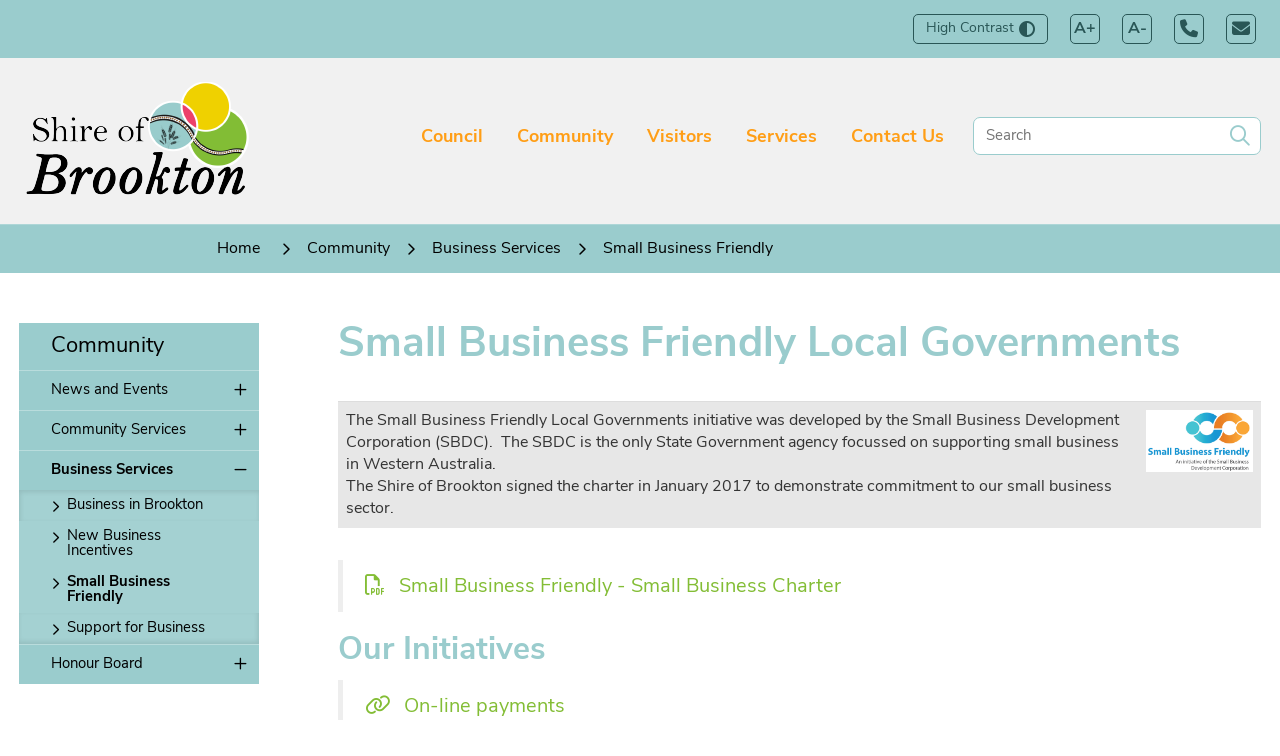

--- FILE ---
content_type: text/html; charset=utf-8
request_url: https://www.brookton.wa.gov.au/community/business-services/small-business-friendly-local-government.aspx
body_size: 55387
content:


<!--template-doctype-start-->
<!DOCTYPE html>
<!--template-doctype-end-->
<html lang="en" xmlns="http://www.w3.org/1999/xhtml">
<head><title>
	Small Business Friendly &raquo; Shire of Brookton
</title>
    <!--template-header-start-->    
    <meta charset="utf-8" /><meta name="viewport" content="width=device-width, initial-scale=1.0" /><meta http-equiv="X-UA-Compatible" content="IE=edge" /><link rel="shortcut icon" href="/Profiles/brookton/includes/images/favicon.ico" /><link rel="apple-touch-icon" href="/Profiles/brookton/includes/images/favicon.png" /><link href="https://cdn2.sparkcms.com.au/4x/font-awesome/v6/css/fontawesome-all.min.css" rel="stylesheet" /><link href="/profiles/brookton/Includes/CSS/Bootstrap.min.css" rel="stylesheet" /><link href="/profiles/brookton/Includes/CSS/aEditor.min.css" rel="stylesheet" /><link href="/profiles/Shared/CSS/spark/slick.min.css" rel="stylesheet" /><link href="/profiles/Shared/CSS/spark/slick-theme.min.css" rel="stylesheet" /><link href="/profiles/brookton/Includes/CSS/CMS.min.css" rel="stylesheet" /><link href="/profiles/brookton/Includes/CSS/Layout.min.css" rel="stylesheet" />
    
    <script src="/profiles/brookton/Includes/Scripts/spark-scripts/jquery-3.6.0.min.js"></script>
    <script src="/profiles/brookton/Includes/Scripts/spark-scripts/bundle.min.js"></script>
    
    
    <link href="https://kendo.cdn.telerik.com/2022.2.510/styles/kendo.common.min.css" rel="stylesheet" /><link href="https://kendo.cdn.telerik.com/2022.2.510/styles/kendo.default.min.css" rel="stylesheet" />
    <script src="https://kendo.cdn.telerik.com/2022.2.510/js/kendo.all.min.js"></script>
    <script src="/Search/Controls/Scripts/dist/searchSuggestions.min.js"></script>
    <script src="https://cdn.userway.org/widget.js" data-account="7wHLNQeixk"></script>
    
        
    <script src="/profiles/brookton/Includes/Scripts/plugins/anchorific.min.js"></script>
    <script src="/profiles/brookton/Includes/Scripts/plugins/lightbox.min.js"></script>
    <script src="/profiles/brookton/Includes/Scripts/plugins/equalize.min.js"></script>
    <script src="/profiles/brookton/Includes/Scripts/plugins/jquery.smartmenus.min.js"></script>
    <script src="/profiles/brookton/Includes/Scripts/plugins/owl.carousel.min.js"></script>
    <script src="/profiles/brookton/Includes/Scripts/plugins/owl.carousel.thumbs.min.js"></script>
    <script src="/profiles/brookton/Includes/Scripts/plugins/imagesloaded.pkgd.min.js"></script>
    <script src="/profiles/brookton/Includes/Scripts/plugins/jquery-imagefill.min.js"></script>
    <script src="/profiles/brookton/Includes/Scripts/plugins/jquery.matchHeight.min.js"></script>
    <script src="/profiles/brookton/Includes/Scripts/plugins/wcag-utils.min.js"></script>
    <script src="/profiles/brookton/Includes/Scripts/plugins/jquery.fancybox.min.js"></script>
    <script src="/profiles/brookton/Includes/Scripts/plugins/mediaelement-and-player.min.js"></script>
    <script src="/profiles/brookton/Includes/Scripts/plugins/mediaelement-and-player-plugins.min.js"></script>
    <script src="/profiles/brookton/Includes/Scripts/plugins/js.cookie.min.js"></script>
    
    
    <!--template-header-end-->
    
<script src="https://cdn.userway.org/widget.js" data-account="7wHLNQeixk"></script>
<!-- Google Tag Manager -->
<script>(function(w,d,s,l,i){w[l]=w[l]||[];w[l].push({'gtm.start':
new Date().getTime(),event:'gtm.js'});var f=d.getElementsByTagName(s)[0],
j=d.createElement(s),dl=l!='dataLayer'?'&l='+l:'';j.async=true;j.src=
'https://www.googletagmanager.com/gtm.js?id='+i+dl;f.parentNode.insertBefore(j,f);
})(window,document,'script','dataLayer','GTM-54G7FCW');</script>
<!-- End Google Tag Manager --></head>
<body>
 <!--search_ignore_begin-->
    <form method="post" action="/community/business-services/small-business-friendly-local-government.aspx" onsubmit="javascript:return WebForm_OnSubmit();" id="form1">
<div class="aspNetHidden">
<input type="hidden" name="__EVENTTARGET" id="__EVENTTARGET" value="" />
<input type="hidden" name="__EVENTARGUMENT" id="__EVENTARGUMENT" value="" />
<input type="hidden" name="__VIEWSTATE" id="__VIEWSTATE" value="1D8bS/mXmDAckpxYR39ljTAXcN+Us06c5Jmhdbz38tar1xkH33787wHzTZgNsmRcYMWbg95/34xq+zpPY/tJU+ZAFzmpiCi4N29ExYwjgrOOGPzRqZ5/xjP6AhoP2D5l9ClqpWfHx58W1sRWqaeMxzAXN6EH8AvXJwlxCUQHquV4u12535TkTUZC9weGU0RS110gKrJa2qNmHCsjCm+5Opk4TAUBvweSuN6C0m3GpMlAwGBSJ2oWiChVBCnZXmkBzmNdweLaKvwkw5wie/8tV5mz7oMf91bqejVnG0l3fGJMsAlW3wCecjnaJsDIJon4uW4WFX/+nx5av1PxIXYjWrrUhoRXKEcX0XsIvZuzr/YNDamowi2GicWp62iioHX/ntCcZ1a4YDkujD+hYakE9q7AgrYQgLZHhqTjdHUt9v2uMIoBPXKMYFtjHoak2VmSzz3r5FynYNUPnd18X/8TOkv14vM6zU6gWd26v+nQgRW5lhS9Z5xY9iq05E+9AlVtbe51tsKOlTmCFAAxepwiD9oe3kHi8iGY6zt4Cb+6Uwp9097/UePsdlf4+TNmD/upEzqsJTk1J62C/V3yq90Q0oplOHukYqeiqjPVEfPplMZoDp982vusxFYKULzDxxeSGgwY4qYvGmzTXtCfXC6Wpp1GTe+rHsRZWLStzRftfGVWtVs8K/ma9i/TYs0QUocehJwRowbUlN32ubJ6O6z9OjhJ54z47NYbgAk7nHF9CRmFL8JoNHB2X52pxo65UHkNluqo0tNZHURQchgVqmrDSyId/2JRC0PxyPwgCSbGCedhW/mcOfdigxWKy0QqMD9D2+Iye66Tm7DmNatmfNDcEkDPJYwTQvAf3WDZN4G20Vn6bZ645J/iGkAAruIkdvDKthx29o0p9U4vLnzOdPBJFxaLoxb48lxDfd7P2HgWVMxDzHuzODlGa0dMTDksD7CI0SDp9R5hCXEDaDZaiKTz1vVN472y1u1+khtm5iuXrZQz9F9o4vySrt7a5P9XraBJmFnLDSREN+PIlKPjVBVAPJ3sMqVWLMgPri/nrcNrtHPcgs1A9aeVE7q0nvdDvsBEELSCE1TRW4A/aT6BmYIAaEfHV97/4hAXT92hC5YWFbKysjKP1YMkZHJDADtbbDfS/ssmKFuQjlVKdieGEMRI2cG5d4y9EmCUIsj+pwBWDXv4/lY92TOHNxlqzjnIvXnY1kExiqm0Ku/C+zR5Omsqn1+s5Z4dSjJHhkvDf+42WMq4eXgQuP+5J1U/ImLEX1t4SjP6ODAqR5ZWi7Tn8hZQsedd4lZRL3U/drwa6ZDSZAZJdaMmrvH1AbgfKmOUikIQBu9sTmtg12pXfXLHFCezd3IwXyMXwoIzRiE3dLqOh/Hl+H3jkXmkEBrL+aozAswdhPBAectmXPqESOrrFnvCLfsBV2z6TQ5snow1fg07bPK9fRPaCs0tz2PfJHXJdH1an7fWi8ymjBV22Bm6HYaEj8QxkzD+7mKEOk/Q1n5tLjWnM02SJZmaY8kmQ7EaMctZWaiv+b9dM/u4xMJTPHzElujiPpwcvb3Gnv+cz37ZKjys3lch+RDIS08KeUefOkQjHayac6oEEmyTAdV7nrITg5Zj89e3TBtXD4uNDL3uommPtUpaWYJVDbRbA6R38sJasbtrlUIWNMA2yee+ZqujaFWaLhQNh9XW4s5rsBe/yMVMjosyqLT5xTLYeSuP6V/tYOcf2dgO+ywVICf4esUTipZk1ldNC0aVuI2S4Nsd3LkBtY+wzpuCW23rgNyM5hxNH0W0EbC3bGs6CBSBkijYWxcFX4sQsx4g2yTky8EqXfrZb4cqP+nv9xlS+0wEWkzaWC+c39do/PQTbArQS0rTDChrdsm533k8O2LO5/q87ulTYebUB7d63Rg+0fHc//YNHzhcGGXXTu6RvkTYSJ6kcBPLZoVbgA6ymAt3DK9ui0q1FpPETMasIMERb8DiryNOMR5vVzcvcllWmw5MQOtOsLIUZQgNBUBkucR6h+rmvRLcYL6d4syPTC46008ddt/E8lSjpLeLcfw6qhYKX8NJQHBN08xVQknpyyAcyFn0Fwiy9L2DfBlKk+QWGd4SQhhjpLxSpb6OfwX9lCKSzh1F2rOTjeQ1cPgTDDpRmOTB2zod93SEns29bLx2UIvf0uuC9Y5hFgz2XQpIoDKml1BCbgm+oET2E09i4iqEhKzRH9quBCrekBHrEOrLD62BH/s5MTQk/dy06zuJ3+LZUCEDn9SsriuzN8RKQsz5DD025tfIhV8fE1N7kxiV9x4OjtEmbRIqdF80+rGsJoWcM8SNMtuGClAviDJcd1dfHQ/G50sizlTx2u9Yelk4owhXcJ6wGPhSKItj611F32ln5yZ/6OkwX6v7nRTcjb6rGPzB/oQmTCBAN0rm5slA8N0vM+gLQk7ALoHTCAm61wFTFsnTuLHyApzadqHuz3h8dSv/GJfvzcvrm7x2FCddFc+qmhjcOEGfjQ21a1HR5Nl2ELKzArNmwQ4lvq5hNSrKrF+CyhYmspvjaTOPRXRq0oSG8Wiel+20gUVxkQRkndEXIQbe9EzOO/uOvWGs7GQY4p/2rkL0ssVu62flKF6cHlcFBS1SWLPIIpsFv4v+xVZgwfjOf+X8wNuZRjfB/Nmv9TWYzzDBWJjKJD1gsDwFda6Z0O6xpulvHVV8NSZZznNLYNaS9Ngu10mgBVvxvACwvGKFK/io1qCX+QbkzqUhGR2G9bAtAzPMigQcnA10Qko5b1vpOn1mZscdMLoL46nNHw2FVstDXyJ4CquE+90tnTOFGXRfB7xgu1Tme7DSJ/c1Thy1NNyFTnW/d9TdcZ5KO8/XWuJ+q5N+P8m2uJzVqT/s2gR3HHpgLFoFtmsDue/8t96PXsgkCUxw787W6RrZPWeFA1RljmrZzmDWkWQ4t57Rus6ZirhFfIVWNds/4HXiW6IJaOdj6DLKu0Awwxol9zL1wQS9eC0yaI6Go5aPyCTyJaXcL2SWWP4bve6nOm7xMHd9FSc8rEw=" />
</div>

<script type="text/javascript">
//<![CDATA[
var theForm = document.forms['form1'];
if (!theForm) {
    theForm = document.form1;
}
function __doPostBack(eventTarget, eventArgument) {
    if (!theForm.onsubmit || (theForm.onsubmit() != false)) {
        theForm.__EVENTTARGET.value = eventTarget;
        theForm.__EVENTARGUMENT.value = eventArgument;
        theForm.submit();
    }
}
//]]>
</script>


<script src="/WebResource.axd?d=pynGkmcFUV13He1Qd6_TZOTfBrmFTUVKV9v1chhlTOjiglmTepBMLB23t-bGS_FWWyf2hw2&amp;t=638901829900000000" type="text/javascript"></script>


<script type="text/javascript">
//<![CDATA[
function changeIsFormPost(args){
if(document.getElementById('isFormPost')){document.getElementById('isFormPost').value=args;}}
//]]>
</script>

<script src="/ScriptResource.axd?d=1HpV3OVB0CaEXoaafcqmhtLrQuaVrG-c0IPqLw8JJBjj-t5XukKIRn84-AKlgcKAEC85h-HsyQe2RIwa2jQuODolyrfeUmkOhv7WXc9PqrCIyW6Sh0-nsQdX1TVBH19He6OqNg2&amp;t=7f7f23e2" type="text/javascript"></script>
<script src="/bundles/MsAjaxJs?v=KpOQnMfBL49Czhpn-KYfZHo2O2vIoYd2h_QpL2Cfgnc1" type="text/javascript"></script>
<script src="/bundles/WebFormsJs?v=x39SmKORtgFTY6MXBL1M7nPzFXmb9tjYzjLdwIl84V81" type="text/javascript"></script>
<script src="/ScriptResource.axd?d=8u3ngCqoRB16IXgFyG-fdtSoOTbZv4lL3PoKmFSzGVQPaTmCtEr141dKICJkSi-D_BGLcN-uH27t8yEbDLFS4ME_rf6nmlA1QFWrQ5sSS5xXGEfy0&amp;t=49151084" type="text/javascript"></script>
<script src="/ScriptResource.axd?d=07MnSMeHHM2vCqrtOnuyaabeqq7Pq90CpGcuCBfv9XAZBZZYARv1Esr95sBcNfLiTkLmvd-CuJU59DfQj_ziG7fA1l62hJzcUetvCLUZhLnzRY45aBWkdQn5qd7CiyaXvU4Plw2&amp;t=49151084" type="text/javascript"></script>
<script type="text/javascript">
//<![CDATA[
function WebForm_OnSubmit() {
if (typeof(ValidatorOnSubmit) == "function" && ValidatorOnSubmit() == false) return false;
return true;
}
//]]>
</script>

<div class="aspNetHidden">

	<input type="hidden" name="__VIEWSTATEGENERATOR" id="__VIEWSTATEGENERATOR" value="CA0B0334" />
	<input type="hidden" name="__EVENTVALIDATION" id="__EVENTVALIDATION" value="N8oXEa8jWBvtiIFBf51de7CqU5rxiptBkWBlzEYr70NIzs0vCAXNdghhDjquAk77Q9UWYlZgX43psoTh82vkHPGjnBgV33LwSTAwmmv9ucah1gDO" />
</div>
        <script type="text/javascript">
//<![CDATA[
Sys.WebForms.PageRequestManager._initialize('ctl00$ScriptManager1', 'form1', [], [], [], 90, 'ctl00');
//]]>
</script>

        <!--template-body-start-->
        


<header id="header-main">
    <a href="#site-content" class="sr-only sr-only-focusable" title="skip to content">Skip to content</a>
        <section id="toolbar-outer">
            <div class="container">
                <ul id="toolbar-list">
                    <li>
                        <button type="button" id="toolbar-highcontrast" class="toolbar-btn wcag-text-contrast" data-toggle="tooltip" data-placement="bottom" data-schemekey="highcontrast" data-original-title="Change Colour Contrast">High Contrast<span class="spark-icon fas fa-adjust" aria-hidden="true"></span></button>
                    </li>
                    <li>
                        <button type="button" id="toolbar-fontincrease" class="toolbar-btn wcag-text-increase" data-toggle="tooltip" data-placement="bottom" onclick="AdjustFont('+');return false" data-original-title="Increase Text Size">A+<span class="spark-icon fas "></span></button></li>
                    <li>
                        <button type="button" id="toolbar-fontdecrease" class="toolbar-btn wcag-text-decrease" data-toggle="tooltip" data-placement="bottom" onclick="AdjustFont('-');return false" data-original-title="Decrease Text Size">A-<span class="spark-icon fas "></span></button></li>
                    <li><a href="tel:0896421106" class="toolbar-btn" title="Call the Shire of Brookton"><span class="spark-icon fas fa-phone" aria-hidden="true"></span><span class="hidden">(08) 9642 1106</span></a></li>
                    <li><a href="mailto:mail@brookton.wa.gov.au" class="toolbar-btn" title="Email the Shire of Brookton"><span class="spark-icon fas fa-envelope" aria-hidden="true"></span><span class="hidden">mail@brookton.wa.gov.au</span></a></li>
                </ul>
            </div>
        </section>
    <div id="header-btm">
        <div id="main-container" class="container">
            <section id="header-logo">
                <div class="header-logo-inner">
                    <a href="/" title="View the Shire of Brookton website home page">
                        <img src="/profiles/brookton/Includes/Images/site-logo.png" alt="Shire of Brookton logo" />
                    </a>
                </div>
            </section>
            <nav id="site-nav">
                <div class="hidden-xs hidden-sm nav-megamenu">
                    <ul id="nav-top" class="sm sm-simple"><li><a title="Council" href="javascript:doNothing(&#39;menu-174&#39;);">Council<span class="spark-icon fa fa-angle-down"></span></a><ul class="mega-menu"><li><div class="mega-menu-outer-container container"><div class="close-button"></div><div class="mega-menu-inner-container"><div class="mega-menu-column-outer"><div class="mega-menu-column"><ul class="mega-menu-main-nav"><li><a title="Council - Council" href="javascript:doNothing(&#39;menu-179&#39;);">Council</a><ul class="mega-menu-sublist"><li><a title="Council - Council - Annual Report of Training conducted by Elected Members" href="/council/council/annual-report-of-training-conducted-by-elected-members.aspx">Annual Report of Training conducted by Elected Members</a></li><li><a title="Council - Council - Code of Conduct for Council Members Committee Members and Candidates" href="/council/council/code-of-conduct-for-council-members-committee-members-and-candidates.aspx">Code of Conduct for Council Members, Committee Members and Candidates</a></li><li><a title="Council - Council - Complaints Register" href="/council/council/complaints-register-20202021.aspx">Complaints Register</a></li><li><a title="Council - Council - Council and Councillors" href="/council/council/councillors.aspx">Council &amp; Councillors</a></li><li><a title="Council - Council - Council Administration" href="/council/council/council-administration.aspx">Council Administration</a></li><li><a title="Council - Council - Council Elections" href="/council/council/2019-local-government-election.aspx">Council Elections</a></li><li><a title="Council - Council - Council Meetings" href="/council-meetings/">Council Meetings</a></li><li><a title="Council - Council - Council Rates" href="/council/council/council-rates.aspx">Council Rates</a></li><li><a title="Council - Council - Gifts and Travel Register" href="/documents/761/form-4-declaration-of-gifts-and-travel-shire-of-brookton">Gifts and Travel Register</a></li><li><a title="Council - Council - Local Laws" href="/documents/local-laws">Local Laws</a></li><li><a title="Council - Council - Our Vision and Values" href="/council/council/vision-values.aspx">Our Vision and Values</a></li><li><a title="Council - Council - Primary and Annual Returns lodged - register" href="/documents/758/primary-and-annual-returns-lodged-register">Primary and Annual Returns lodged - register</a></li><li><a title="Council - Council - Allowances and Expenses paid to each Council Member" href="/council/council/allowances-paid-to-each-council-member-by-financial-year.aspx">Allowances and Expenses paid to each Council Member</a></li></ul></li></ul></div><div class="mega-menu-column"><ul class="mega-menu-main-nav"><li><a title="Council - Public Documents" target="_blank" href="https://www.brookton.wa.gov.au/documents/">Public Documents</a><ul class="mega-menu-sublist"><li><a title="Council - Public Documents - Annual Reports" href="/documents/annual-reports">Annual Reports</a></li><li><a title="Council - Public Documents - Fees and Charges" href="/documents/fees-and-charges">Fees and Charges</a></li><li><a title="Council - Public Documents - Freedom of Information (FOI)" href="/council/public-documents/freedom-of-information-documents.aspx">Freedom of Information (FOI)</a></li><li><a title="Council - Public Documents - Past Council Meetings" href="/council-meetings/past">Past Council Meetings</a></li><li><a title="Council - Public Documents - Policies Procedures and Delegations" href="/documents/policies-and-procedures">Policies, Procedures and Delegations</a></li><li><a title="Council - Public Documents - Shire Budgets" href="/documents/annual-budget">Shire Budgets</a></li><li><a title="Council - Public Documents - Strategic Plans" href="/documents/current-strategic-plans">Strategic Plans</a></li><li><a title="Council - Public Documents - Upcoming Council Meetings" href="/council-meetings/">Upcoming Council Meetings</a></li><li><a title="Council - Public Documents - Brookton Flood Study Hydrology Report" target="_blank" href="/profiles/brookton/assets/clientdata/brookton_flood_study_hydrology_report.pdf">Brookton Flood Study Hydrology Report</a></li></ul></li></ul></div><div class="mega-menu-column"><ul class="mega-menu-main-nav"><li><a title="Council - Notice Board" href="javascript:doNothing(&#39;menu-181&#39;);">Notice Board</a><ul class="mega-menu-sublist"><li><a title="Council - Notice Board - For Sale" href="/council/notice-board/property-for-sale.aspx">For Sale</a></li><li><a title="Council - Notice Board - Public Comment and Consultation" href="/council/notice-board/public-comment-community-consultation.aspx">Public Comment and Consultation</a></li><li><a title="Council - Notice Board - Public Notices" href="/council/notice-board/public-notices.aspx">Public Notices</a></li><li><a title="Council - Notice Board - Tenders" href="/council/notice-board/tenders.aspx">Tenders</a></li></ul></li></ul></div><div class="mega-menu-column"><ul class="mega-menu-main-nav"><li><a title="Council - Employment" href="javascript:doNothing(&#39;menu-182&#39;);">Employment</a><ul class="mega-menu-sublist"><li><a title="Council - Employment - Vacant Positions" href="/council/employment/employment.aspx">Vacant Positions</a></li></ul></li></ul></div></div></div></div></li></ul></li><li><a title="Community" href="javascript:doNothing(&#39;menu-175&#39;);">Community<span class="spark-icon fa fa-angle-down"></span></a><ul class="mega-menu"><li><div class="mega-menu-outer-container container"><div class="close-button"></div><div class="mega-menu-inner-container"><div class="mega-menu-column-outer"><div class="mega-menu-column"><ul class="mega-menu-main-nav"><li><a title="Community - News and Events" href="javascript:doNothing(&#39;menu-203&#39;);">News and Events</a><ul class="mega-menu-sublist"><li><a title="Community - News and Events - Australia Day Awards" href="/community/news-and-events/australia-day-awards-2021.aspx">Australia Day Awards</a></li><li><a title="Community - News and Events - Book of Ideas" href="/community/news-and-events/book-of-ideas.aspx">Book of Ideas</a></li><li><a title="Community - News and Events - Events" href="/events/">Events</a></li><li><a title="Community - News and Events - News" href="/news/">News</a></li></ul></li></ul></div><div class="mega-menu-column"><ul class="mega-menu-main-nav"><li><a title="Community - Community Services" href="javascript:doNothing(&#39;menu-204&#39;);">Community Services</a><ul class="mega-menu-sublist"><li><a title="Community - Community Services - Access and Inclusion" href="/community/community-services/access-inclusion.aspx">Access and Inclusion</a></li><li><a title="Community - Community Services - Children and Families" href="/community/community-services/children-youth-and-education.aspx">Children and Families</a></li><li><a title="Community - Community Services - Community Chest Fund" href="/community/community-services/community-funding-donations-policy.aspx">Community Chest Fund</a></li><li><a title="Community - Community Services - Emergency Services" href="/community/community-services/volunteer-emergency-services.aspx">Emergency Services</a></li><li><a title="Community - Community Services - Local Directory" href="/listings/community">Local Directory</a></li><li><a title="Community - Community Services - Seniors and Aged Care" href="/community/community-services/seniors-aged-care.aspx">Seniors &amp; Aged Care</a></li></ul></li></ul></div><div class="mega-menu-column"><ul class="mega-menu-main-nav"><li><a title="Community - Business Services" href="javascript:doNothing(&#39;menu-205&#39;);">Business Services</a><ul class="mega-menu-sublist"><li><a title="Community - Business Services - Business in Brookton" href="/community/business-services/business-in-brookton.aspx">Business in Brookton</a></li><li><a title="Community - Business Services - New Business Incentives" href="/community/business-services/new-business-incentive.aspx">New Business Incentives</a></li><li><a title="Community - Business Services - Small Business Friendly" href="/community/business-services/small-business-friendly-local-government.aspx">Small Business Friendly</a></li><li><a title="Community - Business Services - Support for Business" href="/community/business-services/support-for-business.aspx">Support for Business</a></li></ul></li></ul></div><div class="mega-menu-column"><ul class="mega-menu-main-nav"><li><a title="Community - Honour Board" href="javascript:doNothing(&#39;menu-206&#39;);">Honour Board</a><ul class="mega-menu-sublist"><li><a title="Community - Honour Board - Citizens of the Year" href="/community/honour-board/citizen-of-the-year.aspx">Citizens of the Year</a></li><li><a title="Community - Honour Board - Community Event Awards" href="/community/honour-board/community-event-award.aspx">Community Event Awards</a></li><li><a title="Community - Honour Board - Community Service Awards" href="/community/honour-board/community-service-awards.aspx">Community Service Awards</a></li></ul></li></ul></div></div></div></div></li></ul></li><li><a title="Visitors" href="javascript:doNothing(&#39;menu-176&#39;);">Visitors<span class="spark-icon fa fa-angle-down"></span></a><ul class="mega-menu"><li><div class="mega-menu-outer-container container"><div class="close-button"></div><div class="mega-menu-inner-container"><div class="mega-menu-column-outer"><div class="mega-menu-column"><ul class="mega-menu-main-nav"><li><a title="Visitors - About Brookton" href="javascript:doNothing(&#39;menu-223&#39;);">About Brookton</a><ul class="mega-menu-sublist"><li><a title="Visitors - About Brookton - How to Get Here" href="/visitors/about-brookton/how-to-get-here.aspx">How to Get Here</a></li><li><a title="Visitors - About Brookton - Maps of Brookton" href="/visitors/about-brookton/maps-of-brookton.aspx">Maps of Brookton</a></li><li><a title="Visitors - About Brookton - Visitors" href="/visitors/about-brookton/visitors.aspx">Visitors</a></li></ul></li></ul></div><div class="mega-menu-column"><ul class="mega-menu-main-nav"><li><a title="Visitors - Visiting Brookton" href="javascript:doNothing(&#39;menu-224&#39;);">Visiting Brookton</a><ul class="mega-menu-sublist"><li><a title="Visitors - Visiting Brookton - Places to Eat" href="/visitors/visiting-brookton/places-to-eat.aspx">Places to Eat</a></li><li><a title="Visitors - Visiting Brookton - Places to Stay" href="/visitors/visiting-brookton/places-to-stay.aspx">Places to Stay</a></li><li><a title="Visitors - Visiting Brookton - Things to See and Do" href="/visitors/visiting-brookton/things-to-see-and-do.aspx">Things to See and Do</a></li></ul></li></ul></div><div class="mega-menu-column"><ul class="mega-menu-main-nav"></ul></div><div class="mega-menu-column"><ul class="mega-menu-main-nav"></ul></div></div></div></div></li></ul></li><li><a title="Services" href="javascript:doNothing(&#39;menu-177&#39;);">Services<span class="spark-icon fa fa-angle-down"></span></a><ul class="mega-menu"><li><div class="mega-menu-outer-container container"><div class="close-button"></div><div class="mega-menu-inner-container"><div class="mega-menu-column-outer"><div class="mega-menu-column"><ul class="mega-menu-main-nav"><li><a title="Services - Health and Community Care" href="javascript:doNothing(&#39;menu-231&#39;);">Health and Community Care</a><ul class="mega-menu-sublist"><li><a title="Services - Health and Community Care - Dog and Cat Control" href="/services/health-and-community-care/dog-control.aspx">Dog and Cat Control</a></li><li><a title="Services - Health and Community Care - Environmental Health" href="/documents/environmental-health">Environmental Health</a></li><li><a title="Services - Health and Community Care - Waste and Recycling" href="/services/health-and-community-care/waste-recycling.aspx">Waste and Recycling</a></li></ul></li></ul></div><div class="mega-menu-column"><ul class="mega-menu-main-nav"><li><a title="Services - Facilities" href="javascript:doNothing(&#39;menu-232&#39;);">Facilities</a><ul class="mega-menu-sublist"><li><a title="Services - Facilities - Aquatic Centre" href="/services/facilities/brookton-aquatic-centre.aspx">Aquatic Centre</a></li><li><a title="Services - Facilities - Cemetery" href="/services/facilities/cemetery.aspx">Cemetery</a></li><li><a title="Services - Facilities - Gym" href="/services/facilities/gym.aspx">Gym</a></li><li><a title="Services - Facilities - Hire of Facilities and Equipment" href="/services/facilities/hire-facilities-and-equipment.aspx">Hire of Facilities and Equipment</a></li><li><a title="Services - Facilities - Housing" href="/services/facilities/housing-services.aspx">Housing</a></li><li><a title="Services - Facilities - Library" href="/services/facilities/library.aspx">Library</a></li></ul></li></ul></div><div class="mega-menu-column"><ul class="mega-menu-main-nav"><li><a title="Services - Development" href="javascript:doNothing(&#39;menu-233&#39;);">Development</a><ul class="mega-menu-sublist"><li><a title="Services - Development - Building" href="/services/development/building.aspx">Building</a></li><li><a title="Services - Development - GST and Property" href="/services/development/gst-and-property.aspx">GST and Property</a></li><li><a title="Services - Development - Local Planning Strategy" href="/services/development/local-planning-strategy.aspx">Local Planning Strategy</a></li><li><a title="Services - Development - Planning" href="/services/development/planning.aspx">Planning</a></li><li><a title="Services - Development - Proposed Scheme Amendments" href="/services/development/proposed-scheme-amendments.aspx">Proposed Scheme Amendments</a></li><li><a title="Services - Development - TPS - Text and Zoning Maps" target="_blank" href="https://www.dplh.wa.gov.au/">TPS - Text and Zoning Maps</a></li></ul></li></ul></div><div class="mega-menu-column"><ul class="mega-menu-main-nav"></ul></div></div></div></div></li></ul></li><li><a title="Contact Us" href="/contact-us.aspx">Contact Us<span class="spark-icon fa fa-angle-down"></span></a></li></ul>
                </div>
                <div id="mobile-navbar">
                    <ul>
                        <li class="btn-search">
                            <a href="javascript:void(10)" id="btn-search">Search <span class="spark-icon fa fa-search"></span></a>
                        </li>
                        <li>
                            <a href="javascript:void(11)" id="btn-menu">Menu <span class="spark-icon fa fa-bars"></span></a>
                        </li>
                    </ul>
                </div>
                <div class="nav-menu">
                    <ul id="nav-top-m" class="sm sm-simple" aria-label="Website menu"><li><a title="Council" href="javascript:doNothing(&#39;menu-174&#39;);">Council</a><ul><li><a title="Council - Council" href="javascript:doNothing(&#39;menu-179&#39;);">Council</a><ul><li><a title="Council - Council - Annual Report of Training conducted by Elected Members" href="/council/council/annual-report-of-training-conducted-by-elected-members.aspx">Annual Report of Training conducted by Elected Members</a></li><li><a title="Council - Council - Code of Conduct for Council Members Committee Members and Candidates" href="/council/council/code-of-conduct-for-council-members-committee-members-and-candidates.aspx">Code of Conduct for Council Members, Committee Members and Candidates</a></li><li><a title="Council - Council - Complaints Register" href="/council/council/complaints-register-20202021.aspx">Complaints Register</a></li><li><a title="Council - Council - Council and Councillors" href="/council/council/councillors.aspx">Council &amp; Councillors</a></li><li><a title="Council - Council - Council Administration" href="/council/council/council-administration.aspx">Council Administration</a></li><li><a title="Council - Council - Council Elections" href="/council/council/2019-local-government-election.aspx">Council Elections</a><ul><li><a title="Council - Council Elections - 2025 Local Government Ordinary Elections" target="_blank" href="https://www.brookton.wa.gov.au/2025-local-government-ordinary-election.aspx">2025 Local Government Ordinary Elections</a></li></ul></li><li><a title="Council - Council - Council Meetings" href="/council-meetings/">Council Meetings</a></li><li><a title="Council - Council - Council Rates" href="/council/council/council-rates.aspx">Council Rates</a></li><li><a title="Council - Council - Gifts and Travel Register" href="/documents/761/form-4-declaration-of-gifts-and-travel-shire-of-brookton">Gifts and Travel Register</a></li><li><a title="Council - Council - Local Laws" href="/documents/local-laws">Local Laws</a></li><li><a title="Council - Council - Our Vision and Values" href="/council/council/vision-values.aspx">Our Vision and Values</a></li><li><a title="Council - Council - Primary and Annual Returns lodged - register" href="/documents/758/primary-and-annual-returns-lodged-register">Primary and Annual Returns lodged - register</a></li><li><a title="Council - Council - Allowances and Expenses paid to each Council Member" href="/council/council/allowances-paid-to-each-council-member-by-financial-year.aspx">Allowances and Expenses paid to each Council Member</a><ul><li><a title="Council - Allowances and Expenses paid to each Council Member - Allowances Paid to each Council Member - by Financial Year" href="/council/council/allowances-and-expenses-paid-to-each-council-member/allowances-paid-to-each-council-member-by-financial-year.aspx">Allowances Paid to each Council Member - by Financial Year</a></li></ul></li></ul></li><li><a title="Council - Public Documents" target="_blank" href="https://www.brookton.wa.gov.au/documents/">Public Documents</a><ul><li><a title="Council - Public Documents - Annual Reports" href="/documents/annual-reports">Annual Reports</a></li><li><a title="Council - Public Documents - Fees and Charges" href="/documents/fees-and-charges">Fees and Charges</a></li><li><a title="Council - Public Documents - Freedom of Information (FOI)" href="/council/public-documents/freedom-of-information-documents.aspx">Freedom of Information (FOI)</a></li><li><a title="Council - Public Documents - Past Council Meetings" href="/council-meetings/past">Past Council Meetings</a></li><li><a title="Council - Public Documents - Policies Procedures and Delegations" href="/documents/policies-and-procedures">Policies, Procedures and Delegations</a></li><li><a title="Council - Public Documents - Shire Budgets" href="/documents/annual-budget">Shire Budgets</a></li><li><a title="Council - Public Documents - Strategic Plans" href="/documents/current-strategic-plans">Strategic Plans</a></li><li><a title="Council - Public Documents - Upcoming Council Meetings" href="/council-meetings/">Upcoming Council Meetings</a></li><li><a title="Council - Public Documents - Brookton Flood Study Hydrology Report" target="_blank" href="/profiles/brookton/assets/clientdata/brookton_flood_study_hydrology_report.pdf">Brookton Flood Study Hydrology Report</a></li></ul></li><li><a title="Council - Notice Board" href="javascript:doNothing(&#39;menu-181&#39;);">Notice Board</a><ul><li><a title="Council - Notice Board - For Sale" href="/council/notice-board/property-for-sale.aspx">For Sale</a></li><li><a title="Council - Notice Board - Public Comment and Consultation" href="/council/notice-board/public-comment-community-consultation.aspx">Public Comment and Consultation</a></li><li><a title="Council - Notice Board - Public Notices" href="/council/notice-board/public-notices.aspx">Public Notices</a></li><li><a title="Council - Notice Board - Tenders" href="/council/notice-board/tenders.aspx">Tenders</a></li></ul></li><li><a title="Council - Employment" href="javascript:doNothing(&#39;menu-182&#39;);">Employment</a><ul><li><a title="Council - Employment - Vacant Positions" href="/council/employment/employment.aspx">Vacant Positions</a></li></ul></li></ul></li><li><a title="Community" href="javascript:doNothing(&#39;menu-175&#39;);">Community</a><ul><li><a title="Community - News and Events" href="javascript:doNothing(&#39;menu-203&#39;);">News and Events</a><ul><li><a title="Community - News and Events - Australia Day Awards" href="/community/news-and-events/australia-day-awards-2021.aspx">Australia Day Awards</a></li><li><a title="Community - News and Events - Book of Ideas" href="/community/news-and-events/book-of-ideas.aspx">Book of Ideas</a></li><li><a title="Community - News and Events - Events" href="/events/">Events</a></li><li><a title="Community - News and Events - News" href="/news/">News</a></li></ul></li><li><a title="Community - Community Services" href="javascript:doNothing(&#39;menu-204&#39;);">Community Services</a><ul><li><a title="Community - Community Services - Access and Inclusion" href="/community/community-services/access-inclusion.aspx">Access and Inclusion</a></li><li><a title="Community - Community Services - Children and Families" href="/community/community-services/children-youth-and-education.aspx">Children and Families</a></li><li><a title="Community - Community Services - Community Chest Fund" href="/community/community-services/community-funding-donations-policy.aspx">Community Chest Fund</a></li><li><a title="Community - Community Services - Emergency Services" href="/community/community-services/volunteer-emergency-services.aspx">Emergency Services</a></li><li><a title="Community - Community Services - Local Directory" href="/listings/community">Local Directory</a></li><li><a title="Community - Community Services - Seniors and Aged Care" href="/community/community-services/seniors-aged-care.aspx">Seniors &amp; Aged Care</a></li></ul></li><li><a title="Community - Business Services" href="javascript:doNothing(&#39;menu-205&#39;);">Business Services</a><ul><li><a title="Community - Business Services - Business in Brookton" href="/community/business-services/business-in-brookton.aspx">Business in Brookton</a></li><li><a title="Community - Business Services - New Business Incentives" href="/community/business-services/new-business-incentive.aspx">New Business Incentives</a></li><li><a title="Community - Business Services - Small Business Friendly" href="/community/business-services/small-business-friendly-local-government.aspx">Small Business Friendly</a></li><li><a title="Community - Business Services - Support for Business" href="/community/business-services/support-for-business.aspx">Support for Business</a></li></ul></li><li><a title="Community - Honour Board" href="javascript:doNothing(&#39;menu-206&#39;);">Honour Board</a><ul><li><a title="Community - Honour Board - Citizens of the Year" href="/community/honour-board/citizen-of-the-year.aspx">Citizens of the Year</a></li><li><a title="Community - Honour Board - Community Event Awards" href="/community/honour-board/community-event-award.aspx">Community Event Awards</a></li><li><a title="Community - Honour Board - Community Service Awards" href="/community/honour-board/community-service-awards.aspx">Community Service Awards</a></li></ul></li></ul></li><li><a title="Visitors" href="javascript:doNothing(&#39;menu-176&#39;);">Visitors</a><ul><li><a title="Visitors - About Brookton" href="javascript:doNothing(&#39;menu-223&#39;);">About Brookton</a><ul><li><a title="Visitors - About Brookton - How to Get Here" href="/visitors/about-brookton/how-to-get-here.aspx">How to Get Here</a></li><li><a title="Visitors - About Brookton - Maps of Brookton" href="/visitors/about-brookton/maps-of-brookton.aspx">Maps of Brookton</a></li><li><a title="Visitors - About Brookton - Visitors" href="/visitors/about-brookton/visitors.aspx">Visitors</a></li></ul></li><li><a title="Visitors - Visiting Brookton" href="javascript:doNothing(&#39;menu-224&#39;);">Visiting Brookton</a><ul><li><a title="Visitors - Visiting Brookton - Places to Eat" href="/visitors/visiting-brookton/places-to-eat.aspx">Places to Eat</a></li><li><a title="Visitors - Visiting Brookton - Places to Stay" href="/visitors/visiting-brookton/places-to-stay.aspx">Places to Stay</a></li><li><a title="Visitors - Visiting Brookton - Things to See and Do" href="/visitors/visiting-brookton/things-to-see-and-do.aspx">Things to See and Do</a></li></ul></li></ul></li><li><a title="Services" href="javascript:doNothing(&#39;menu-177&#39;);">Services</a><ul><li><a title="Services - Health and Community Care" href="javascript:doNothing(&#39;menu-231&#39;);">Health and Community Care</a><ul><li><a title="Services - Health and Community Care - Dog and Cat Control" href="/services/health-and-community-care/dog-control.aspx">Dog and Cat Control</a></li><li><a title="Services - Health and Community Care - Environmental Health" href="/documents/environmental-health">Environmental Health</a></li><li><a title="Services - Health and Community Care - Waste and Recycling" href="/services/health-and-community-care/waste-recycling.aspx">Waste and Recycling</a></li></ul></li><li><a title="Services - Facilities" href="javascript:doNothing(&#39;menu-232&#39;);">Facilities</a><ul><li><a title="Services - Facilities - Aquatic Centre" href="/services/facilities/brookton-aquatic-centre.aspx">Aquatic Centre</a></li><li><a title="Services - Facilities - Cemetery" href="/services/facilities/cemetery.aspx">Cemetery</a></li><li><a title="Services - Facilities - Gym" href="/services/facilities/gym.aspx">Gym</a></li><li><a title="Services - Facilities - Hire of Facilities and Equipment" href="/services/facilities/hire-facilities-and-equipment.aspx">Hire of Facilities and Equipment</a></li><li><a title="Services - Facilities - Housing" href="/services/facilities/housing-services.aspx">Housing</a></li><li><a title="Services - Facilities - Library" href="/services/facilities/library.aspx">Library</a></li></ul></li><li><a title="Services - Development" href="javascript:doNothing(&#39;menu-233&#39;);">Development</a><ul><li><a title="Services - Development - Building" href="/services/development/building.aspx">Building</a></li><li><a title="Services - Development - GST and Property" href="/services/development/gst-and-property.aspx">GST and Property</a></li><li><a title="Services - Development - Local Planning Strategy" href="/services/development/local-planning-strategy.aspx">Local Planning Strategy</a></li><li><a title="Services - Development - Planning" href="/services/development/planning.aspx">Planning</a></li><li><a title="Services - Development - Proposed Scheme Amendments" href="/services/development/proposed-scheme-amendments.aspx">Proposed Scheme Amendments</a></li><li><a title="Services - Development - TPS - Text and Zoning Maps" target="_blank" href="https://www.dplh.wa.gov.au/">TPS - Text and Zoning Maps</a></li></ul></li></ul></li><li><a title="Contact Us" href="/contact-us.aspx">Contact Us</a></li></ul>
                </div>
            </nav>
            <div class="search">
                

<div class="search-wrapper">
    <div class="search-box">
        <span>
            <input name="searchInputHeader" placeholder="Search" aria-label="Website Search" class="search-input ac_input input-search-control" autocomplete="off" />
            <input value="&#xf002" tabindex="0" class="btn-search-control search-btn fa" type="button"  aria-label="Search Button" />
        </span>
    </div>
</div>

            </div>
        </div>
    </div>
</header>


        <main id="page-content" class="content-section">
            <section class="breadcrumb-nav">
                <div class="container">
                    <ul class="breadcrumb"><li><a href="/" aria-label="Breadcrumbs - Home" class="bc-home">Home</a></li><li><a href="javascript:void(1);" aria-label="Breadcrumbs - Community" class="bc-item">Community</a></li><li><a href="javascript:void(2);" aria-label="Breadcrumbs - Business Services" class="bc-item">Business Services</a></li><li><a href="/community/business-services/small-business-friendly-local-government.aspx" aria-label="Breadcrumbs - Small Business Friendly" class="bc-item">Small Business Friendly</a></li></ul>

                </div>
            </section>
            <section id="site-content" class="main-content">
                <div class="container">
                    <div class="row">
                        <div class="col-md-4 col-lg-3 site-submenu">
                            <ul role='menu' aria-label='Website sub menu' class='submenu sm sm-vertical'><li role='none'><a aria-label='Sub Menu - Community' role='menuitem' href="javascript:doNothing('menu-175');" title='Community'>Community</a><ul role='group'><li role='none'><a aria-label='Sub Menu - Community - News and Events' role='menuitem' href="javascript:doNothing('menu-203');" title='Community - News and Events'>News and Events</a><ul role='group'><li role='none'><a aria-label='Sub Menu - News and Events - Australia Day Awards' role='menuitem'  href='/community/news-and-events/australia-day-awards-2021.aspx' title='News and Events - Australia Day Awards'>Australia Day Awards</a></li><li role='none'><a aria-label='Sub Menu - News and Events - Book of Ideas' role='menuitem'  href='/community/news-and-events/book-of-ideas.aspx' title='News and Events - Book of Ideas'>Book of Ideas</a></li><li role='none'><a aria-label='Sub Menu - News and Events - Events' role='menuitem'  href='/events/' title='News and Events - Events'>Events</a></li><li role='none'><a aria-label='Sub Menu - News and Events - News' role='menuitem'  href='/news/' title='News and Events - News'>News</a></li></ul></li><li role='none'><a aria-label='Sub Menu - Community - Community Services' role='menuitem' href="javascript:doNothing('menu-204');" title='Community - Community Services'>Community Services</a><ul role='group'><li role='none'><a aria-label='Sub Menu - Community Services - Access and Inclusion' role='menuitem'  href='/community/community-services/access-inclusion.aspx' title='Community Services - Access and Inclusion'>Access and Inclusion</a></li><li role='none'><a aria-label='Sub Menu - Community Services - Children and Families' role='menuitem'  href='/community/community-services/children-youth-and-education.aspx' title='Community Services - Children and Families'>Children and Families</a></li><li role='none'><a aria-label='Sub Menu - Community Services - Community Chest Fund' role='menuitem'  href='/community/community-services/community-funding-donations-policy.aspx' title='Community Services - Community Chest Fund'>Community Chest Fund</a></li><li role='none'><a aria-label='Sub Menu - Community Services - Emergency Services' role='menuitem'  href='/community/community-services/volunteer-emergency-services.aspx' title='Community Services - Emergency Services'>Emergency Services</a></li><li role='none'><a aria-label='Sub Menu - Community Services - Local Directory' role='menuitem'  href='/listings/community' title='Community Services - Local Directory'>Local Directory</a></li><li role='none'><a aria-label='Sub Menu - Community Services - Seniors &amp; Aged Care' role='menuitem'  href='/community/community-services/seniors-aged-care.aspx' title='Community Services - Seniors &amp; Aged Care'>Seniors &amp; Aged Care</a></li></ul></li><li role='none'><a aria-label='Sub Menu - Community - Business Services' role='menuitem' href="javascript:doNothing('menu-205');" title='Community - Business Services'>Business Services</a><ul role='group'><li role='none'><a aria-label='Sub Menu - Business Services - Business in Brookton' role='menuitem'  href='/community/business-services/business-in-brookton.aspx' title='Business Services - Business in Brookton'>Business in Brookton</a></li><li role='none'><a aria-label='Sub Menu - Business Services - New Business Incentives' role='menuitem'  href='/community/business-services/new-business-incentive.aspx' title='Business Services - New Business Incentives'>New Business Incentives</a></li><li role='none'><a aria-label='Sub Menu - Business Services - Small Business Friendly' role='menuitem' class='current' href='/community/business-services/small-business-friendly-local-government.aspx' title='Business Services - Small Business Friendly'>Small Business Friendly</a></li><li role='none'><a aria-label='Sub Menu - Business Services - Support for Business' role='menuitem'  href='/community/business-services/support-for-business.aspx' title='Business Services - Support for Business'>Support for Business</a></li></ul></li><li role='none'><a aria-label='Sub Menu - Community - Honour Board' role='menuitem' href="javascript:doNothing('menu-206');" title='Community - Honour Board'>Honour Board</a><ul role='group'><li role='none'><a aria-label='Sub Menu - Honour Board - Citizens of the Year' role='menuitem'  href='/community/honour-board/citizen-of-the-year.aspx' title='Honour Board - Citizens of the Year'>Citizens of the Year</a></li><li role='none'><a aria-label='Sub Menu - Honour Board - Community Event Awards' role='menuitem'  href='/community/honour-board/community-event-award.aspx' title='Honour Board - Community Event Awards'>Community Event Awards</a></li><li role='none'><a aria-label='Sub Menu - Honour Board - Community Service Awards' role='menuitem'  href='/community/honour-board/community-service-awards.aspx' title='Honour Board - Community Service Awards'>Community Service Awards</a></li></ul></li></ul></li></ul>
                        </div>
                        <div class="col-xs-12 col-md-8 col-lg-9 cp-placeholder">
                            <!--search_ignore_end-->                            
                            
    
    <h1><span style="color: #9acccd;">Small Business Friendly Local Governments</span></h1>
<table title="'Content Table'">
<tbody>
<tr>
<td>
<p><span style="font-size: 12pt;">The Small Business Friendly Local Governments initiative was developed by the Small Business Development Corporation (SBDC).&nbsp; The SBDC is the only State Government agency focussed on supporting small business in Western Australia. </span></p>
<p><span style="font-size: 12pt;">The Shire of Brookton signed the charter in January 2017 to demonstrate commitment to our small business sector.</span></p>
</td>
<td><img alt="" src="/Profiles/brookton/Assets/ClientData/Images/SBF_logo.jpg" width="247" height="144" /></td>
</tr>
</tbody>
</table>
<blockquote>
<p><span style="color: #83bd35;"><a href="/Profiles/brookton/Assets/ClientData/Document-Centre/General/Small_Business_Friendly_Local_Government_-_one_page_charter_-_Brookton_-_FINAL_-_10_January_2017.pdf" style="color: #83bd35;" title="'More Information'">Small Business Friendly - Small Business Charter</a></span></p>
</blockquote>
<h2><span style="color: #9acccd;">Our Initiatives</span></h2>
<blockquote>
<p><span style="color: #83bd35;"><a href="/quick-links.aspx" style="color: #83bd35;" title="'More Information'">On-line payments</a></span></p>
<p><span style="color: #83bd35;"><a href="/business-in-brookton/support-for-business.aspx" style="color: #83bd35;" title="'More Information'">Small Business Support Information</a></span></p>
<p><span style="color: #83bd35;"><a href="/business-in-brookton/new-business-incentive.aspx" style="color: #83bd35;" title="'More Information'">New Business Incentives</a></span></p>
<p><span style="color: #83bd35;"><a href="/listings/business" style="color: #83bd35;" title="'More Information'">Local Business Directory</a></span></p>
<p><span style="color: #83bd35;"><a href="http://eepurl.com/bIoPVr" style="color: #83bd35;" title="'More Information'">Sign up for Business e-news</a></span></p>
</blockquote>
        <!--search_ignore_begin-->
        
        <!--search_ignore_end-->

                            <!--search_ignore_begin-->
                        </div>
                    </div>
                </div>
            </section>
        </main>
        
        

<footer id="footer-main">
    <section id="footer-top">
        <div class="container">
            <section id="footer-logo">
                <div class="footer-logo-inner">
                    <a href="/" title="Follow link to view the Shire of Brookton website home page">
                        <img src="/profiles/brookton/Includes/Images/site-logo.png" alt="Shire of Brookton logo footer" />
                    </a>
                </div>
            </section>
            <div class="row">
                <div class="col-sm-6 col-md-4">
                    <section id="footer-office">
                        <h1>General Office:</h1>
                        <h2>Opening Hours</h2>
                        <p>Monday to Friday 8:00am to 4:15pm</p>
                        <ul id="footer-office-details">
                            <li><span class="spark-icon fas fa-phone"></span><a href="tel:0896421106" title="Follow link to call the Shire of Brookton office.">(08) 9642 1106</a></li>
                            <li><span class="spark-icon far fa-envelope"></span><a href="mailto:mail@brookton.wa.gov.au" title="Follow link to email the Shire of Brookton office.">mail@brookton.wa.gov.au</a></li>
                        </ul>
                    </section>
                </div>
                <div class="col-sm-6 col-md-4">
                    <section id="footer-address">
                        <h1>Address</h1>
                        <h2>Shire Administration Office</h2>
                        <address>
                            <a target="_blank" rel="nofollow" href="https://goo.gl/maps/vrS4ocoSVDgLwgcDA" title="Follow link to view where we are">14 White Street, Brookton<br />
                                PO Box 42, Brookton WA 6306</a>
                        </address>
                        <h1 id="footer-follow-us"><span class="spark-icon fab fa-facebook"></span><a href="https://www.facebook.com/BrooktonShire/" target="_blank" rel="nofollow" title="Follow link to view our Facebook page.">Follow Us</a></h1>
                    </section>
                </div>
                <div class="col-sm-12 col-md-4">
                    <section id="footer-weather">
                        <a class="weatherwidget-io" href="https://forecast7.com/en/n32d37117d01/brookton/" data-label_1="BROOKTON" data-label_2="WEATHER" data-icons="Climacons Animated" data-days="3" data-theme="original" data-basecolor="#9acccd" data-textcolor="#000" data-highcolor="#d1700d" data-lowcolor="#9E1033" data-suncolor="#d1700d" >BROOKTON WEATHER</a>
                        <script>
                        !function(d,s,id){var js,fjs=d.getElementsByTagName(s)[0];if(!d.getElementById(id)){js=d.createElement(s);js.id=id;js.src='https://weatherwidget.io/js/widget.min.js';fjs.parentNode.insertBefore(js,fjs);}}(document,'script','weatherwidget-io-js');
                        </script>
                    </section>
                </div>
            </div>
        </div>
    </section>
    <section id="footer-bottom">
        <div class="container">
            <div class="row">
                <div class="col-md-10">
                    <ul id="footer-links">
                        <li><a href="/privacy-policy.aspx" title="Follow link to view our website privacy policy">Privacy Policy</a></li>
                        <li><a href="/disclaimer.aspx" title="Follow link to view our website disclaimer">Disclaimer</a></li>
                        <li><a href="/accessibility.aspx" title="Follow link to view our website accessibility policy">Accessibility</a></li>
                        <li><a href="/sitemap.aspx" title="Follow link to view our website site map">Site Map</a></li>
                        <li>&copy; 2026 Shire of Brookton</li>
                    </ul>
                </div>
                <div class="col-md-2">
                    <div class="cc-badge-wrap">
                        <object class="cc-badge" aria-label="CouncilConnect Website by Market Creations Agency" title="CouncilConnect Website by Market Creations Agency" type="image/svg+xml" data="/profiles/brookton/Includes/Images/cc-white.svg" width="143" height="68" ></object>
                    </div>
                </div>
            </div>
        </div>
    </section>
</footer>

<input type="submit" name="ctl00$footer$Button1" value="Button" onclick="javascript:WebForm_DoPostBackWithOptions(new WebForm_PostBackOptions(&quot;ctl00$footer$Button1&quot;, &quot;&quot;, true, &quot;&quot;, &quot;&quot;, false, false))" id="footer_Button1" class="sr-only" />

        
       
        <script src="/profiles/brookton/Includes/Scripts/plugins/slick.min.js"></script>
        <script src="/profiles/brookton/Includes/Scripts/main.min.js"></script>
        <script src="/profiles/brookton/Includes/Scripts/mobile-nav.min.js"></script>
        <script src="/profiles/shared/scripts/spark-shared.min.js"></script>
        
        <!--template-body-end-->
        
        <script type='text/javascript' src='/bundles/brookton/scripts?v=7ZiFZZ4akD-AzY6xUIcxpTHissbvvsj7sDbozz7Qx-g1'></script>
    

<script type="text/javascript">
//<![CDATA[

var Page_ValidationActive = false;
if (typeof(ValidatorOnLoad) == "function") {
    ValidatorOnLoad();
}

function ValidatorOnSubmit() {
    if (Page_ValidationActive) {
        return ValidatorCommonOnSubmit();
    }
    else {
        return true;
    }
}
        //]]>
</script>
</form>
    <!--search_ignore_end-->
<script type="text/javascript" src="https://cdn.infisecure.com/barracuda.js"></script><script type="text/javascript" src="/bnith__ebntNxrSmkqzz-Pb6Hxcu8mnFyq5x0RxYsXpAfb3zul97YSBmBqcsL2OLmqpusnUtYxOhC8UAzI="></script> <script language="JavaScript" type="text/javascript">const _0x35e8=['visitorId','18127kSXadA','356575NPKVMA','7306axxsAH','get','657833TzFjkt','717302TQdBjl','34lMHocq','x-bni-rncf=1768645981766;expires=Thu, 01 Jan 2037 00:00:00 UTC;path=/;','61XMWbpU','cookie',';expires=Thu, 01 Jan 2037 00:00:00 UTC;path=/;','then','651866OSUgMa','811155xdatvf','x-bni-fpc='];function _0x258e(_0x5954fe,_0x43567d){return _0x258e=function(_0x35e81f,_0x258e26){_0x35e81f=_0x35e81f-0x179;let _0x1280dc=_0x35e8[_0x35e81f];return _0x1280dc;},_0x258e(_0x5954fe,_0x43567d);}(function(_0x5674de,_0xdcf1af){const _0x512a29=_0x258e;while(!![]){try{const _0x55f636=parseInt(_0x512a29(0x17b))+-parseInt(_0x512a29(0x179))*parseInt(_0x512a29(0x17f))+-parseInt(_0x512a29(0x183))+-parseInt(_0x512a29(0x184))+parseInt(_0x512a29(0x187))*parseInt(_0x512a29(0x17d))+parseInt(_0x512a29(0x188))+parseInt(_0x512a29(0x17c));if(_0x55f636===_0xdcf1af)break;else _0x5674de['push'](_0x5674de['shift']());}catch(_0xd3a1ce){_0x5674de['push'](_0x5674de['shift']());}}}(_0x35e8,0x6b42d));function getClientIdentity(){const _0x47e86b=_0x258e,_0x448fbc=FingerprintJS['load']();_0x448fbc[_0x47e86b(0x182)](_0x4bb924=>_0x4bb924[_0x47e86b(0x17a)]())[_0x47e86b(0x182)](_0x2f8ca1=>{const _0x44872c=_0x47e86b,_0xa48f50=_0x2f8ca1[_0x44872c(0x186)];document[_0x44872c(0x180)]=_0x44872c(0x185)+_0xa48f50+_0x44872c(0x181),document[_0x44872c(0x180)]=_0x44872c(0x17e);});}getClientIdentity();</script></body>

</html>


--- FILE ---
content_type: text/css
request_url: https://www.brookton.wa.gov.au/profiles/brookton/Includes/CSS/Layout.min.css
body_size: 122729
content:
@charset "UTF-8";.modal-fader{top:0;bottom:0;left:0;right:0;position:fixed;background:rgba(0,0,0,.4);z-index:2;display:none;}#mobile-navbar{border-top:1px solid rgba(255,255,255,.2);background:#9acccd;}#mobile-navbar:before,#mobile-navbar:after{content:" ";display:table;}#mobile-navbar:after{clear:both;}@media(min-width:992px){#mobile-navbar{display:none;}}#mobile-navbar ul{list-style-type:none;padding:0;margin:0;position:relative;z-index:10;}#mobile-navbar ul:before,#mobile-navbar ul:after{content:" ";display:table;}#mobile-navbar ul:after{clear:both;}#mobile-navbar ul li{float:left;width:50%;text-align:center;}#mobile-navbar ul li a,#mobile-navbar ul li a:visited,#mobile-navbar ul li a:link{color:#fff;font-size:.889em;text-decoration:none;padding:1em 1.5em;display:block;-moz-transition:background ease-in-out .2s;-o-transition:background ease-in-out .2s;-webkit-transition:background ease-in-out .2s;transition:background ease-in-out .2s;}#mobile-navbar ul li a .spark-icon,#mobile-navbar ul li a:visited .spark-icon,#mobile-navbar ul li a:link .spark-icon{margin-left:.5em;}#mobile-navbar ul li a:first-child,#mobile-navbar ul li a:visited:first-child,#mobile-navbar ul li a:link:first-child{border-right:1px solid rgba(255,255,255,.2);}#mobile-navbar ul li a:hover,#mobile-navbar ul li a:active,#mobile-navbar ul li a:visited:hover,#mobile-navbar ul li a:visited:active,#mobile-navbar ul li a:link:hover,#mobile-navbar ul li a:link:active{background:#9acccd;}.search{position:relative;width:100%;display:none;padding:0;}@media(min-width:992px){.search{display:block;width:auto;float:right;display:block;}}.search .search-input{font-size:15px;color:#7b303e!important;padding:0 18px;line-height:43px;height:45px;border:#fff solid 1px;width:100%;transition:.2s all ease-in-out;}.search .search-input:hover{background-color:rgba(154,204,205,.05);}@media(min-width:992px){.search .search-input{width:288px;padding:0 12px;line-height:36px;height:38px;border-radius:7px;border:#7b303e solid 1px;}}.search .search-btn{position:absolute;right:0;bottom:0;height:45px;border-radius:0;border:0;background:#7b303e;color:#fff;-moz-transition:background .25s ease;-o-transition:background .25s ease;-webkit-transition:background .25s ease;transition:background .25s ease;width:38px;background-repeat:no-repeat;background-position:center 45%;}@media(min-width:992px){.search .search-btn{height:38px;width:42px;background:transparent;color:#7b303e;border-radius:7px;font-size:20px;font-weight:400;}}.search .search-btn:hover{background-color:#89c3c5;}@media(min-width:992px){.search .search-btn:hover{background-color:transparent;color:#89c3c5;}}@media(min-width:992px){.mobile-search{display:none!important;}}.search-shown .spark-icon:before{content:"";padding-left:2px;}.search-toggled{background:#9acccd;}.search-toggled .spark-icon:before{content:"";padding-left:2px;}.wcag-highcontrast #mobile-navbar{background:#6f6;}.wcag-highcontrast #mobile-navbar ul li a,.wcag-highcontrast #mobile-navbar ul li a:visited,.wcag-highcontrast #mobile-navbar ul li a:link{color:#000;}.wcag-highcontrast #mobile-navbar ul li a:hover,.wcag-highcontrast #mobile-navbar ul li a:active,.wcag-highcontrast #mobile-navbar ul li a:visited:hover,.wcag-highcontrast #mobile-navbar ul li a:visited:active,.wcag-highcontrast #mobile-navbar ul li a:link:hover,.wcag-highcontrast #mobile-navbar ul li a:link:active{background:#6f6;}.wcag-highcontrast .search .search-input{color:#000;border:#6f6 solid 1px;color:#000!important;}.wcag-highcontrast .search .search-input:hover{background-color:#fff;}.wcag-highcontrast .search .search-btn{background:#000;color:#6f6;}.wcag-highcontrast .search .search-btn:hover{border-color:#6f6;background-color:#6f6;color:#000;}.sm{position:relative;z-index:9999;}.sm,.sm ul,.sm li{display:block;list-style:none;margin:0;padding:0;line-height:normal;direction:ltr;text-align:left;-webkit-tap-highlight-color:rgba(0,0,0,0);}.sm-rtl,.sm-rtl ul,.sm-rtl li{direction:rtl;text-align:right;}.sm>li>h1,.sm>li>h2,.sm>li>h3,.sm>li>h4,.sm>li>h5,.sm>li>h6{margin:0;padding:0;}.sm ul{display:none;}.sm li,.sm a{position:relative;}.sm a{display:block;}.sm a.disabled{cursor:not-allowed;}.sm:after{content:" ";display:block;height:0;font:0/0 serif;clear:both;visibility:hidden;overflow:hidden;}.sm,.sm *,.sm *:before,.sm *:after{-moz-box-sizing:border-box;-webkit-box-sizing:border-box;box-sizing:border-box;}.site-submenu ul.submenu{background:#9acccd;max-width:240px;list-style-type:none;padding:0;margin:0;border:0;border-radius:0;box-shadow:none;z-index:3;}.site-submenu ul.submenu>li>ul>li{border-top:1px solid rgba(255,255,255,.3);}.site-submenu ul{list-style-type:none;padding:0;margin:0;border:0;border-radius:0;box-shadow:none;}.site-submenu ul li{float:none;}.site-submenu ul li:last-child{border-bottom:0;}.site-submenu ul li ul:before,.site-submenu ul li ul:after{display:none;}.site-submenu ul li ul ul{background:rgba(255,255,255,.1);}.site-submenu ul li ul ul li:first-child{box-shadow:inset 1px 2px 5px rgba(0,0,0,.1);}.site-submenu ul li ul ul li:last-child{box-shadow:inset -1px -2px 5px rgba(0,0,0,.1);}.site-submenu ul li ul ul li a{padding-left:48px;padding-top:8px;padding-bottom:8px;}.site-submenu ul li ul ul li a:before{display:block;display:inline-block;font:normal normal normal 14px/1 "Font Awesome 5 Pro";font-size:inherit;text-rendering:auto;-webkit-font-smoothing:antialiased;-moz-osx-font-smoothing:grayscale;content:"";position:absolute;left:32px;top:0;padding-top:8px;font-size:inherit;line-height:1.2em;}.site-submenu ul li ul ul li a li ul li a{padding-left:56px;}.site-submenu ul li a{text-decoration:none;display:block;position:relative;white-space:normal!important;cursor:pointer;padding:12px 32px;padding-right:38px;border-radius:0!important;font-size:.929em;color:#000;text-transform:none;margin:0;border-bottom:0;}.site-submenu ul li a:hover{background:rgba(0,0,0,.2)!important;}.site-submenu ul li a.current{font-weight:bold;}.site-submenu ul li a span{position:absolute;right:0;top:0;padding:12px;-moz-transition:background ease .3s;-o-transition:background ease .3s;-webkit-transition:background ease .3s;transition:background ease .3s;}.site-submenu ul li a span:hover,.site-submenu ul li a span:active{background:rgba(0,0,0,.1);}.site-submenu ul li a span:after{display:block;display:inline-block;font:normal normal normal 14px/1 "Font Awesome 5 Pro";font-size:inherit;text-rendering:auto;-webkit-font-smoothing:antialiased;-moz-osx-font-smoothing:grayscale;content:"";}.site-submenu ul li a.highlighted span:after{content:"";}.site-submenu ul li a.highlighted{background:none;}.site-submenu>ul>li>a{font-size:22px!important;font-family:inherit!important;font-weight:500!important;}.site-submenu>ul>li>a:hover{background:rgba(0,0,0,.1);}.site-submenu>ul>li>a span{display:none;}@media(max-width:991px){.site-submenu{display:none;}}.wcag-highcontrast .site-submenu ul.submenu{background:#231f20;}.wcag-highcontrast .site-submenu ul li{float:none;}.wcag-highcontrast .site-submenu ul li a{color:#6f6;}.wcag-highcontrast .site-submenu ul li a:hover{background:#6f6!important;color:#000;}.breadcrumb-nav{background-color:#9acccd;border-top:1px solid rgba(255,255,255,.2);}.breadcrumb{margin:0;padding:0;}@media(min-width:992px){.breadcrumb{margin-left:165px;}}@media(min-width:1280px){.breadcrumb{margin-left:190px;}}.breadcrumb li{margin:0;padding:0;color:inherit;float:left;color:#000;font-size:16px;line-height:16px;}.breadcrumb li:after{font-family:"Font Awesome 5 Pro";display:inline-block;float:left;padding:1em 8px;content:"";line-height:16px;}.breadcrumb li:first-child:after{display:none;}.breadcrumb li a{text-decoration:none;color:inherit;margin:0;padding:16px 8px;display:inline-block;background:transparent;font-family:nunito-sans,sans-serif;font-size:16px;}.breadcrumb li a:hover{text-decoration:none;background:transparent;color:#777;}.breadcrumb li a.bc-home:after{content:"";font-family:"Font Awesome 5 Pro";float:left;margin-right:.3em;}.wcag-highcontrast .breadcrumb-nav{background-color:#000;}.wcag-highcontrast .breadcrumb-nav a:hover{color:#6f6;}.alert-primary{background-color:#fff;border-color:#97cacb;color:#90c7c8;}.alert-primary hr{border-top-color:#86c2c3;}.alert-primary .alert-link{color:#6eb6b7;}.alert-primary .alert-link{color:#82c0c1;}span.h1,span.h2,span.h3,span.h4,span.h5,span.h6{display:block;}.bg-text-color{background-color:#333;}.text-white *{color:#fff;}.font-family-base{font-family:nunito-sans,sans-serif;}.font-family-headings{font-family:inherit;}.btn-reverse{color:#fff;background-color:transparent;border-color:#fff;-moz-transition:cubic-bezier(.4,0,.2,1) background .3s,cubic-bezier(.4,0,.2,1) color .3s;-o-transition:cubic-bezier(.4,0,.2,1) background .3s,cubic-bezier(.4,0,.2,1) color .3s;-webkit-transition:cubic-bezier(.4,0,.2,1) background .3s,cubic-bezier(.4,0,.2,1) color .3s;transition:cubic-bezier(.4,0,.2,1) background .3s,cubic-bezier(.4,0,.2,1) color .3s;}.btn-reverse:hover,.btn-reverse:focus,.btn-reverse.focus,.btn-reverse:active,.btn-reverse.active,.open>.btn-reverse.dropdown-toggle{color:#fff;background-color:rgba(0,0,0,0);border-color:#e0e0e0;}.btn-reverse:active,.btn-reverse.active,.open>.btn-reverse.dropdown-toggle{background-image:none;}.btn-reverse.disabled,.btn-reverse.disabled:hover,.btn-reverse.disabled:focus,.btn-reverse.disabled.focus,.btn-reverse.disabled:active,.btn-reverse.disabled.active,.btn-reverse[disabled],.btn-reverse[disabled]:hover,.btn-reverse[disabled]:focus,.btn-reverse[disabled].focus,.btn-reverse[disabled]:active,.btn-reverse[disabled].active,fieldset[disabled] .btn-reverse,fieldset[disabled] .btn-reverse:hover,fieldset[disabled] .btn-reverse:focus,fieldset[disabled] .btn-reverse.focus,fieldset[disabled] .btn-reverse:active,fieldset[disabled] .btn-reverse.active{background-color:transparent;border-color:#fff;}.btn-reverse .badge{color:transparent;background-color:#fff;}.btn-reverse:hover{background:#fff;color:#9acccd;}.btn-white{color:#9acccd;background-color:#fff;border-color:#fff;-moz-transition:cubic-bezier(.4,0,.2,1) background .3s,cubic-bezier(.4,0,.2,1) color .3s;-o-transition:cubic-bezier(.4,0,.2,1) background .3s,cubic-bezier(.4,0,.2,1) color .3s;-webkit-transition:cubic-bezier(.4,0,.2,1) background .3s,cubic-bezier(.4,0,.2,1) color .3s;transition:cubic-bezier(.4,0,.2,1) background .3s,cubic-bezier(.4,0,.2,1) color .3s;}.btn-white:hover,.btn-white:focus,.btn-white.focus,.btn-white:active,.btn-white.active,.open>.btn-white.dropdown-toggle{color:#9acccd;background-color:#e6e6e6;border-color:#e0e0e0;}.btn-white:active,.btn-white.active,.open>.btn-white.dropdown-toggle{background-image:none;}.btn-white.disabled,.btn-white.disabled:hover,.btn-white.disabled:focus,.btn-white.disabled.focus,.btn-white.disabled:active,.btn-white.disabled.active,.btn-white[disabled],.btn-white[disabled]:hover,.btn-white[disabled]:focus,.btn-white[disabled].focus,.btn-white[disabled]:active,.btn-white[disabled].active,fieldset[disabled] .btn-white,fieldset[disabled] .btn-white:hover,fieldset[disabled] .btn-white:focus,fieldset[disabled] .btn-white.focus,fieldset[disabled] .btn-white:active,fieldset[disabled] .btn-white.active{background-color:#fff;border-color:#fff;}.btn-white .badge{color:#fff;background-color:#9acccd;}.btn-white:hover{background:transparent;color:#fff;}.btn-glass{color:#fff;background-color:rgba(0,0,0,.15);border-color:transparent;border:0;}.btn-glass:hover,.btn-glass:focus,.btn-glass.focus,.btn-glass:active,.btn-glass.active,.open>.btn-glass.dropdown-toggle{color:#fff;background-color:rgba(0,0,0,.15);border-color:rgba(0,0,0,0);}.btn-glass:active,.btn-glass.active,.open>.btn-glass.dropdown-toggle{background-image:none;}.btn-glass.disabled,.btn-glass.disabled:hover,.btn-glass.disabled:focus,.btn-glass.disabled.focus,.btn-glass.disabled:active,.btn-glass.disabled.active,.btn-glass[disabled],.btn-glass[disabled]:hover,.btn-glass[disabled]:focus,.btn-glass[disabled].focus,.btn-glass[disabled]:active,.btn-glass[disabled].active,fieldset[disabled] .btn-glass,fieldset[disabled] .btn-glass:hover,fieldset[disabled] .btn-glass:focus,fieldset[disabled] .btn-glass.focus,fieldset[disabled] .btn-glass:active,fieldset[disabled] .btn-glass.active{background-color:rgba(0,0,0,.15);border-color:transparent;}.btn-glass .badge{color:rgba(0,0,0,.15);background-color:#fff;}.btn-glass:hover{background:rgba(0,0,0,.3);}.hr-primary{border-color:#9acccd;}.container-no-padding{padding-left:0;padding-right:0;}.container-no-padding .row{margin-left:0;margin-right:0;}.container-no-padding .row div[class*=col-]{padding:0;}@media(max-width:719px){.container-no-padding-xs{padding-left:0;padding-right:0;}.container-no-padding-xs .row{margin-left:0;margin-right:0;}.container-no-padding-xs .row div[class*=col-]{padding:0;}}@media(min-width:720px){.container-double-gutter>.row{margin-left:-32px;margin-right:-32px;}.container-double-gutter>.row>div[class*=col]{padding-left:32px;padding-right:32px;}}.col-xs-5ths,.col-sm-5ths,.col-md-5ths,.col-lg-5ths{position:relative;min-height:1px;padding-right:16px;padding-left:16px;}.col-xs-5ths{width:20%;float:left;}@media(min-width:768px){.col-sm-5ths{width:20%;float:left;}}@media(min-width:992px){.col-md-5ths{width:20%;float:left;}}@media(min-width:1200px){.col-lg-5ths{width:20%;float:left;}}.m-0{margin:0;}.mt-0{margin-top:0;}.mb-0{margin-top:0;}.pv-2{padding-top:2px;padding-bottom:2px;}.pv-4{padding-top:4px;padding-bottom:4px;}.pv-6{padding-top:6px;padding-bottom:6px;}.pv-8{padding-top:8px;padding-bottom:8px;}.pv-10{padding-top:10px;padding-bottom:10px;}.pv-12{padding-top:12px;padding-bottom:12px;}.pv-16{padding-top:16px;padding-bottom:16px;}.pv-20{padding-top:20px;padding-bottom:20px;}.pv-24{padding-top:24px;padding-bottom:24px;}.pv-28{padding-top:28px;padding-bottom:28px;}.pv-32{padding-top:32px;padding-bottom:32px;}.pv-56{padding-top:48px;padding-bottom:48px;}@media(min-width:720px){.pv-56{padding-top:56px;padding-bottom:56px;}}.pv-64{padding-top:48px;padding-bottom:48px;}@media(min-width:720px){.pv-64{padding-top:64px;padding-bottom:64px;}}.pv-76{padding-top:48px;padding-bottom:48px;}@media(min-width:720px){.pv-76{padding-top:76px;padding-bottom:76px;}}.pv-120{padding-top:76px;padding-bottom:76px;}@media(min-width:720px){.pv-120{padding-top:120px;padding-bottom:120px;}}.ph-2{padding-left:2px;padding-right:2px;}.ph-4{padding-left:4px;padding-right:4px;}.ph-6{padding-left:6px;padding-right:6px;}.ph-8{padding-left:8px;padding-right:8px;}.ph-10{padding-left:10px;padding-right:10px;}.ph-12{padding-left:12px;padding-right:12px;}.ph-16{padding-left:16px;padding-right:16px;}.ph-20{padding-left:20px;padding-right:20px;}.ph-24{padding-left:24px;padding-right:24px;}.ph-28{padding-left:28px;padding-right:28px;}.ph-32{padding-left:32px;padding-right:32px;}.ph-64{padding-left:48px;padding-right:48px;}@media(min-width:720px){.ph-64{padding-left:64px;padding-right:64px;}}.ph-76{padding-left:48px;padding-right:48px;}@media(min-width:720px){.ph-76{padding-left:76px;padding-right:76px;}}.ph-120{padding-left:48px;padding-right:48px;}@media(min-width:720px){.ph-120{padding-left:120px;padding-right:120px;}}.pt-2{padding-top:2px;}.pt-4{padding-top:4px;}.pt-6{padding-top:6px;}.pt-8{padding-top:8px;}.pt-10{padding-top:10px;}.pt-12{padding-top:12px;}.pt-16{padding-top:16px;}.pt-20{padding-top:20px;}.pt-24{padding-top:24px;}.pt-28{padding-top:28px;}.pt-32{padding-top:32px;}.pt-64{padding-top:48px;}@media(min-width:720px){.pt-64{padding-top:64px;}}.pt-76{padding-top:48px;}@media(min-width:720px){.pt-76{padding-top:76px;}}.pr-2{padding-right:2px;}.pr-4{padding-right:4px;}.pr-6{padding-right:6px;}.pr-8{padding-right:8px;}.pr-10{padding-right:10px;}.pr-12{padding-right:12px;}.pr-16{padding-right:16px;}.pr-20{padding-right:20px;}.pr-24{padding-right:24px;}.pr-28{padding-right:28px;}.pr-32{padding-right:32px;}.pr-64{padding-right:48px;}@media(min-width:720px){.pr-64{padding-right:64px;}}.pr-76{padding-right:48px;}@media(min-width:720px){.pr-76{padding-right:76px;}}.pb-2{padding-bottom:2px;}.pb-4{padding-bottom:4px;}.pb-6{padding-bottom:6px;}.pb-8{padding-bottom:8px;}.pb-10{padding-bottom:10px;}.pb-12{padding-bottom:12px;}.pb-16{padding-bottom:16px;}.pb-20{padding-bottom:20px;}.pb-24{padding-bottom:24px;}.pb-28{padding-bottom:28px;}.pb-32{padding-bottom:32px;}.pb-64{padding-bottom:48px;}@media(min-width:720px){.pb-64{padding-bottom:64px;}}.pb-76{padding-bottom:48px;}@media(min-width:720px){.pb-76{padding-bottom:76px;}}.pl-2{padding-left:2px;}.pl-4{padding-left:4px;}.pl-6{padding-left:6px;}.pl-8{padding-left:8px;}.pl-10{padding-left:10px;}.pl-12{padding-left:12px;}.pl-16{padding-left:16px;}.pl-20{padding-left:20px;}.pl-24{padding-left:24px;}.pl-28{padding-left:28px;}.pl-32{padding-left:32px;}.pl-64{padding-left:48px;}@media(min-width:720px){.pl-64{padding-left:64px;}}.pl-76{padding-left:48px;}@media(min-width:720px){.pl-76{padding-left:76px;}}.contact-info{padding-left:0;list-style:none;}.contact-info .phone{padding-left:12px;position:relative;list-style:none;display:block;margin:0 0 11px;}.contact-info .phone:before{display:inline-block;font:normal normal normal 14px/1 "Font Awesome 5 Pro";font-size:inherit;text-rendering:auto;-webkit-font-smoothing:antialiased;-moz-osx-font-smoothing:grayscale;content:"";font-size:16px;line-height:1.428571429;position:absolute;top:0;left:0;display:block;}.contact-info .email{padding-left:12px;position:relative;list-style:none;display:block;margin:0 0 11px;}.contact-info .email:before{display:inline-block;font:normal normal normal 14px/1 "Font Awesome 5 Pro";font-size:inherit;text-rendering:auto;-webkit-font-smoothing:antialiased;-moz-osx-font-smoothing:grayscale;content:"";font-size:16px;line-height:1.428571429;position:absolute;top:0;left:0;display:block;}.contact-info .fax{padding-left:12px;position:relative;list-style:none;display:block;margin:0 0 11px;}.contact-info .fax:before{display:inline-block;font:normal normal normal 14px/1 "Font Awesome 5 Pro";font-size:inherit;text-rendering:auto;-webkit-font-smoothing:antialiased;-moz-osx-font-smoothing:grayscale;content:"";font-size:16px;line-height:1.428571429;position:absolute;top:0;left:0;display:block;}.contact-info .address{padding-left:12px;position:relative;list-style:none;display:block;margin:0 0 11px;}.contact-info .address:before{display:inline-block;font:normal normal normal 14px/1 "Font Awesome 5 Pro";font-size:inherit;text-rendering:auto;-webkit-font-smoothing:antialiased;-moz-osx-font-smoothing:grayscale;content:"";font-size:16px;line-height:1.428571429;position:absolute;top:0;left:0;display:block;}.contact-info .blank{padding-left:12px;position:relative;list-style:none;display:block;margin:0 0 11px;}.contact-info .blank:before{display:inline-block;font:normal normal normal 14px/1 "Font Awesome 5 Pro";font-size:inherit;text-rendering:auto;-webkit-font-smoothing:antialiased;-moz-osx-font-smoothing:grayscale;content:"";font-size:16px;line-height:1.428571429;position:absolute;top:0;left:0;display:block;}.load-spinner{font-size:36px;margin:1em 0;text-align:center;width:100%;opacity:1!important;}.hidden-until-load>*{opacity:0;}.shadow-z1{box-shadow:0 1px 3px rgba(0,0,0,.12),0 1px 2px rgba(0,0,0,.24);}.shadow-z2{box-shadow:0 3px 6px rgba(0,0,0,.16),0 3px 6px rgba(0,0,0,.23);}.shadow-z3{box-shadow:0 10px 20px rgba(0,0,0,.19),0 6px 6px rgba(0,0,0,.23);}.shadow-z4{box-shadow:0 14px 28px rgba(0,0,0,.25),0 10px 10px rgba(0,0,0,.22);}.shadow-z5{box-shadow:0 19px 38px rgba(0,0,0,.3),0 15px 12px rgba(0,0,0,.22);}.mega-menu-column-outer{margin-left:-16px;margin-right:-16px;margin:0;white-space:normal!important;}.mega-menu-column-outer:before,.mega-menu-column-outer:after{content:" ";display:table;}.mega-menu-column-outer:after{clear:both;}.mega-menu-column-outer .mega-menu-column{position:relative;min-height:1px;padding-left:16px;padding-right:16px;white-space:normal!important;padding:0 34px;vertical-align:top;}@media(min-width:992px){.mega-menu-column-outer .mega-menu-column{float:left;width:25%;}}.mega-menu-column-outer .mega-menu-column a{white-space:normal!important;}.close-button{background:transparent;position:absolute;right:14px;top:10px;padding:1px 5px;text-align:center;color:#fff;z-index:33;font-family:"Font Awesome 5 Pro";border-radius:100%;border:2px solid #fff;font-size:16px;width:23px;height:22px;transition:all .2s ease-in-out;}.close-button:before,.close-button:after{content:" ";display:table;}.close-button:after{clear:both;}.close-button:before{content:"";}.close-button:hover{cursor:pointer;background-color:#ff9e16;color:#9acccd;}#nav-top{border:0;box-shadow:none;font-family:nunito-sans,sans-serif;background:transparent;}@media(min-width:992px){#nav-top{position:static!important;}}#nav-top ul{background:none;z-index:10;}#nav-top>li{border:0;}@media(min-width:992px){#nav-top>li{position:static!important;}#nav-top>li>ul{margin-left:0!important;margin-right:0!important;right:0!important;width:auto!important;max-width:none!important;border:0;box-shadow:rgba(0,0,0,.16) 0 3px 6px;}}#nav-top>li>a{font-size:18px;padding:20px 17px 35px;background:transparent;color:#587f24;font-weight:bold;position:relative;transition:color ease-in-out .2s;text-transform:capitalize;border-radius:5px 5px 0 0;}#nav-top>li>a:before,#nav-top>li>a:after{content:" ";display:table;}#nav-top>li>a:after{clear:both;}#nav-top>li>a .spark-icon{display:none;}#nav-top>li>a:after{display:none;}#nav-top>li>a:before{position:absolute;bottom:15px;left:0;right:0;margin:0 auto;z-index:5;opacity:0;content:"";display:block;font-family:"Font Awesome 5 Pro";color:#ff9e16;font-size:25px;text-align:center;}#nav-top>li>a:hover,#nav-top>li>a.highlighted,#nav-top>li>a.current{color:#000;background:#9acccd;text-decoration:none;}#nav-top>li>a:hover:before,#nav-top>li>a.highlighted:before,#nav-top>li>a.current:before{opacity:1;}#nav-top>li ol{padding:0;}#nav-top>li li{border-top:0;z-index:0;}#nav-top>li a{text-decoration:none;}#nav-top>li a:hover{text-decoration:none;}#nav-top>li.home a{font-size:1px;font-size:1px!important;color:rgba(88,134,34,.93);padding:25px 20px 18px;}#nav-top>li.home a i{font-size:24px;color:#fff;display:inline-block;transition:color ease-in-out .3s;}#nav-top>li.home a:before{position:absolute;right:auto;margin:0;left:0;top:24px;width:1px;height:26px;background:#fff;opacity:1;border:0!important;}#nav-top>li.home a:hover i,#nav-top>li.home a.highlighted i,#nav-top>li.home a.current i{color:#000;}#nav-top .mega-menu-outer-container{box-shadow:0 5px 9px rgba(0,0,0,.2);background:rgba(154,204,205,.98);padding:52px 6px;position:relative;z-index:-1;border-radius:0 0 5px 5px;background-image:url("/Profiles/brookton/Includes/Images/mm-bg.png");background-position:center bottom;background-repeat:no-repeat;}#nav-top .mega-menu-outer-container .mega-menu-inner-container{background:transparent;}#nav-top .mega-menu-outer-container .mega-menu-main-nav{position:static!important;display:block!important;width:auto!important;border:0!important;box-shadow:none;}#nav-top .mega-menu-outer-container .mega-menu-main-nav>li>a{color:#000;background:transparent;font-size:18px;padding:0 0 9px;border-bottom:1px solid #ff9e16!important;border-radius:0;margin-bottom:11px;font-weight:700;}#nav-top .mega-menu-outer-container .mega-menu-main-nav>li>a:hover{color:#333;background:transparent;}#nav-top .mega-menu-outer-container .mega-menu-main-nav>li>a:after{right:0;top:0;position:absolute;padding:0 0 9px;content:"";font-family:"Font Awesome 5 Pro";}#nav-top .mega-menu-outer-container .mega-menu-main-nav>li .mega-menu-sublist{position:static!important;display:block!important;border:0!important;width:auto!important;box-shadow:none;}#nav-top .mega-menu-outer-container .mega-menu-main-nav>li .mega-menu-sublist a{-moz-transition:cubic-bezier(.4,0,.2,1) background .2s,cubic-bezier(.4,0,.2,1) color .2s;-o-transition:cubic-bezier(.4,0,.2,1) background .2s,cubic-bezier(.4,0,.2,1) color .2s;-webkit-transition:cubic-bezier(.4,0,.2,1) background .2s,cubic-bezier(.4,0,.2,1) color .2s;transition:cubic-bezier(.4,0,.2,1) background .2s,cubic-bezier(.4,0,.2,1) color .2s;padding:11px 0 13px;color:#000;background:transparent;font-weight:400;border-bottom:1px solid rgba(255,255,255,.2)!important;}#nav-top .mega-menu-outer-container .mega-menu-main-nav>li .mega-menu-sublist a:after{right:0;top:0;position:absolute;content:"";padding:11px 0 13px;font-family:"Font Awesome 5 Pro";font-weight:700;}#nav-top .mega-menu-outer-container .mega-menu-main-nav>li .mega-menu-sublist a:hover{background:transparent;color:#333;}@media screen and (min-width:0\0){#nav-top .mega-menu-outer-container .mega-menu-main-nav,#nav-top .mega-menu-outer-container .mega-menu-main-nav>li .mega-menu-sublist{position:static!important;}}.wcag-highcontrast .close-button:hover{background-color:#6f6;color:#000;}.wcag-highcontrast #nav-top>li{margin-bottom:0;}.wcag-highcontrast #nav-top>li>a{color:#6f6;background-color:transparent;}.wcag-highcontrast #nav-top>li>a:hover,.wcag-highcontrast #nav-top>li>a.highlighted,.wcag-highcontrast #nav-top>li>a.current{color:#6f6;}.wcag-highcontrast #nav-top .mega-menu-outer-container{background-color:#231f20;}.wcag-highcontrast #nav-top .mega-menu-outer-container .mega-menu-main-nav>li>a{color:#6f6;border-color:#6f6;}.wcag-highcontrast #nav-top .mega-menu-outer-container .mega-menu-main-nav>li>a:hover{color:#ff0;background:#000;}.wcag-highcontrast #nav-top .mega-menu-outer-container .mega-menu-main-nav>li .mega-menu-sublist li{border-bottom:1px solid #000;}.wcag-highcontrast #nav-top .mega-menu-outer-container .mega-menu-main-nav>li .mega-menu-sublist a{color:#6f6;}.wcag-highcontrast #nav-top .mega-menu-outer-container .mega-menu-main-nav>li .mega-menu-sublist a:hover{color:#ff0;background:#000;}.sm-simple{margin-bottom:10px;}.sm-simple a{padding:13px 20px;padding-right:58px;color:#fff;font-family:nunito-sans,sans-serif;font-size:1em;font-weight:normal;line-height:17px;text-decoration:none;background-color:#9acccd;}.sm-simple a:hover,.sm-simple a:focus,.sm-simple a:active{padding:13px 20px;padding-right:58px;color:#fff;font-family:nunito-sans,sans-serif;font-size:1em;font-weight:normal;line-height:17px;text-decoration:none;background-color:#89c3c5;}.sm-simple a.current{background:#555;color:#fff;}.sm-simple a.disabled{color:#ccc;}.sm-simple a span.sub-arrow{position:absolute;top:50%;margin-top:-17px;left:auto;right:4px;width:34px;height:34px;overflow:hidden;font:bold 14px/34px monospace!important;text-align:center;text-shadow:none;background:rgba(0,0,0,.08);}.sm-simple a.highlighted span.sub-arrow:before{display:block;content:"-";}.sm-simple li{border-top:1px solid rgba(0,0,0,.05);}.sm-simple>li:first-child{border-top:0;}.sm-simple ul{background:rgba(179,179,179,.1);}.sm-simple ul a,.sm-simple ul a:hover,.sm-simple ul a:focus,.sm-simple ul a:active{font-size:14px;border-left:8px solid transparent;}.sm-simple ul ul a,.sm-simple ul ul a:hover,.sm-simple ul ul a:focus,.sm-simple ul ul a:active{border-left:16px solid transparent;}.sm-simple ul ul ul a,.sm-simple ul ul ul a:hover,.sm-simple ul ul ul a:focus,.sm-simple ul ul ul a:active{border-left:24px solid transparent;}.sm-simple ul ul ul ul a,.sm-simple ul ul ul ul a:hover,.sm-simple ul ul ul ul a:focus,.sm-simple ul ul ul ul a:active{border-left:32px solid transparent;}.sm-simple ul ul ul ul ul a,.sm-simple ul ul ul ul ul a:hover,.sm-simple ul ul ul ul ul a:focus,.sm-simple ul ul ul ul ul a:active{border-left:40px solid transparent;}@media(min-width:992px){.sm-simple ul{width:12em;}.sm-simple li{float:left;}.sm-simple.sm-rtl li{float:right;}.sm-simple ul li,.sm-simple.sm-rtl ul li,.sm-simple.sm-vertical li{float:none;}.sm-simple a{white-space:nowrap;}.sm-simple ul a,.sm-simple.sm-vertical a{white-space:normal;}.sm-simple .sm-nowrap>li>a,.sm-simple .sm-nowrap>li>:not(ul) a{white-space:nowrap;}.sm-simple{background:transparent;}.sm-simple a,.sm-simple a:hover,.sm-simple a:focus,.sm-simple a:active,.sm-simple a.highlighted{padding:11px 8px;color:#fff;}}@media(min-width:992px) and (min-width:992px){.sm-simple a,.sm-simple a:hover,.sm-simple a:focus,.sm-simple a:active,.sm-simple a.highlighted{padding:11px 20px;}}@media(min-width:992px) and (min-width:1280px){.sm-simple a,.sm-simple a:hover,.sm-simple a:focus,.sm-simple a:active,.sm-simple a.highlighted{padding:12px 37px;}}@media(min-width:992px){.sm-simple a:hover,.sm-simple a:focus,.sm-simple a:active,.sm-simple a.highlighted{background:#89c3c5;}.sm-simple a.current{background:#89c3c5;color:#fff;}.sm-simple a.disabled{background:#fff;color:#89c3c5;}.sm-simple a span.sub-arrow{top:50%;margin-top:-8px;right:20px;width:8px;height:16px;font:14px/16px monospace!important;background:transparent;}.sm-simple a.highlighted span.sub-arrow:before{display:none;}.sm-simple>li{border-top:0;}.sm-simple>li>a{background-color:transparent;text-transform:uppercase;}.sm-simple>li:first-child{border-left:0;}.sm-simple ul{border:1px solid #bbb;background:#fff;-webkit-box-shadow:0 1px 1px rgba(0,0,0,.2);-moz-box-shadow:0 1px 1px rgba(0,0,0,.2);box-shadow:0 1px 1px rgba(0,0,0,.2);position:absolute;}.sm-simple ul a{border:0!important;}.sm-simple ul a.has-submenu{padding-right:20px;}.sm-simple ul a span.sub-arrow{right:auto;margin-left:-12px;}.sm-simple ul>li{border-left:0;border-top:1px solid #eee;}.sm-simple ul>li:first-child{border-top:0;}.sm-simple span.scroll-up,.sm-simple span.scroll-down{position:absolute;display:none;visibility:hidden;overflow:hidden;background:#fff;height:20px;}.sm-simple span.scroll-up-arrow,.sm-simple span.scroll-down-arrow{position:absolute;top:-2px;left:50%;margin-left:-8px;width:0;height:0;overflow:hidden;border-width:8px;border-style:dashed dashed solid dashed;border-color:transparent transparent #555 transparent;}.sm-simple span.scroll-down-arrow{top:6px;border-style:solid dashed dashed dashed;border-color:#555 transparent transparent transparent;}.sm-simple.sm-rtl a.has-submenu{padding-right:20px;padding-left:32px;}.sm-simple.sm-rtl a span.sub-arrow{right:auto;left:20px;}.sm-simple.sm-rtl.sm-vertical a.has-submenu{padding:11px 20px;}.sm-simple.sm-rtl.sm-vertical a span.sub-arrow{right:20px;margin-right:-12px;}.sm-simple.sm-rtl>li:first-child{border-left:1px solid #eee;}.sm-simple.sm-rtl>li:last-child{border-left:0;}.sm-simple.sm-rtl ul a.has-submenu{padding:11px 20px;}.sm-simple.sm-rtl ul a span.sub-arrow{right:20px;margin-right:-12px;}.sm-simple.sm-vertical a span.sub-arrow{right:auto;margin-left:-12px;}.sm-simple.sm-vertical li{border-left:0;border-top:1px solid #eee;}.sm-simple.sm-vertical>li:first-child{border-top:0;}}.wcag-highcontrast .sm-simple a{background-color:#231f20;}.wcag-highcontrast .sm-simple a:hover,.wcag-highcontrast .sm-simple a:focus,.wcag-highcontrast .sm-simple a:active{background-color:#6f6;color:#000;}@media(min-width:992px){.wcag-highcontrast .sm-simple a:hover,.wcag-highcontrast .sm-simple a:focus,.wcag-highcontrast .sm-simple a:active,.wcag-highcontrast .sm-simple a.highlighted{color:#000;}.wcag-highcontrast .sm-simple a.current{color:#000;color:#fff;}.wcag-highcontrast .sm-simple a.disabled{background:#fff;color:#000;}}.owl-carousel{display:none;width:100%;-webkit-tap-highlight-color:transparent;position:relative;z-index:1;}.owl-carousel .owl-stage{position:relative;-ms-touch-action:pan-Y;touch-action:manipulation;-moz-backface-visibility:hidden;}.owl-carousel .owl-stage:after{content:".";display:block;clear:both;visibility:hidden;line-height:0;height:0;}.owl-carousel .owl-stage-outer{position:relative;overflow:hidden;-webkit-transform:translate3d(0,0,0);}.owl-carousel .owl-wrapper,.owl-carousel .owl-item{-webkit-backface-visibility:hidden;-moz-backface-visibility:hidden;-ms-backface-visibility:hidden;-webkit-transform:translate3d(0,0,0);-moz-transform:translate3d(0,0,0);-ms-transform:translate3d(0,0,0);}.owl-carousel .owl-item{position:relative;min-height:1px;float:left;-webkit-backface-visibility:hidden;-webkit-tap-highlight-color:transparent;-webkit-touch-callout:none;}.owl-carousel .owl-item img{display:block;width:100%;}.owl-carousel .owl-nav.disabled,.owl-carousel .owl-dots.disabled{display:none;}.owl-carousel .owl-nav .owl-prev,.owl-carousel .owl-nav .owl-next,.owl-carousel .owl-dot{cursor:pointer;-webkit-user-select:none;-khtml-user-select:none;-moz-user-select:none;-ms-user-select:none;user-select:none;}.owl-carousel .owl-nav button.owl-prev,.owl-carousel .owl-nav button.owl-next,.owl-carousel button.owl-dot{background:none;color:inherit;border:0;padding:0!important;font-family:"Font Awesome 5 Pro";}.owl-carousel.owl-loaded{display:block;}.owl-carousel.owl-loading{opacity:0;display:block;}.owl-carousel.owl-hidden{opacity:0;}.owl-carousel.owl-refresh .owl-item{visibility:hidden;}.owl-carousel.owl-drag .owl-item{touch-action:pan-y;-webkit-user-select:none;-moz-user-select:none;-ms-user-select:none;user-select:none;}.owl-carousel.owl-grab{cursor:move;cursor:grab;}.owl-carousel.owl-rtl{direction:rtl;}.owl-carousel.owl-rtl .owl-item{float:right;}.no-js .owl-carousel{display:block;}.owl-carousel .animated{animation-duration:1000ms;animation-fill-mode:both;}.owl-carousel .owl-animated-in{z-index:0;}.owl-carousel .owl-animated-out{z-index:1;}.owl-carousel .fadeOut{animation-name:fadeOut;}@keyframes fadeOut{0%{opacity:1;}100%{opacity:0;}}.owl-height{transition:height 500ms ease-in-out;}.owl-carousel .owl-item .owl-lazy{opacity:0;transition:opacity 400ms ease;}.owl-carousel .owl-item .owl-lazy[src^=""],.owl-carousel .owl-item .owl-lazy:not([src]){max-height:0;}.owl-carousel .owl-item img.owl-lazy{transform-style:preserve-3d;}.owl-carousel .owl-video-wrapper{position:relative;height:100%;background:#000;}.owl-carousel .owl-video-play-icon{position:absolute;height:80px;width:80px;left:50%;top:50%;margin-left:-40px;margin-top:-40px;background:url("/profiles/shared/Images/owl.video.play.png") no-repeat;cursor:pointer;z-index:1;-webkit-backface-visibility:hidden;transition:scale 100ms ease;}.owl-carousel .owl-video-play-icon:hover{transition:scale(1.3,1.3);}.owl-carousel .owl-video-playing .owl-video-tn,.owl-carousel .owl-video-playing .owl-video-play-icon{display:none;}.owl-carousel .owl-video-tn{opacity:0;height:100%;background-position:center center;background-repeat:no-repeat;background-size:contain;transition:opacity 400ms ease;}.owl-carousel .owl-video-frame{position:relative;z-index:1;height:100%;width:100%;}.owl-item{overflow:hidden;}.owl-controls .owl-prev{position:absolute;}.owl-controls .owl-next{position:absolute;}.owl-controls .owl-prev,.owl-controls .owl-next{position:absolute;font-family:"Font Awesome 5 Pro";font-size:45px;color:#fff;text-shadow:0 0 10px #333;}.owl-controls .owl-dots{width:100%;text-align:center;position:absolute;bottom:10px;}.owl-controls .owl-dots .owl-dot{display:inline-block;background:transparent;border:1px solid #fff;height:10px;width:10px;margin:0 0 0 10px;border-radius:100%;}.owl-controls .owl-dots .owl-dot.active{background:#fff;}.alert-primary{background-color:#fff;border-color:#97cacb;color:#90c7c8;}.alert-primary hr{border-top-color:#86c2c3;}.alert-primary .alert-link{color:#6eb6b7;}.alert-primary .alert-link{color:#82c0c1;}span.h1,span.h2,span.h3,span.h4,span.h5,span.h6{display:block;}.bg-text-color{background-color:#333;}.text-white *{color:#fff;}.font-family-base{font-family:nunito-sans,sans-serif;}.font-family-headings{font-family:inherit;}.btn-reverse{color:#fff;background-color:transparent;border-color:#fff;-moz-transition:cubic-bezier(.4,0,.2,1) background .3s,cubic-bezier(.4,0,.2,1) color .3s;-o-transition:cubic-bezier(.4,0,.2,1) background .3s,cubic-bezier(.4,0,.2,1) color .3s;-webkit-transition:cubic-bezier(.4,0,.2,1) background .3s,cubic-bezier(.4,0,.2,1) color .3s;transition:cubic-bezier(.4,0,.2,1) background .3s,cubic-bezier(.4,0,.2,1) color .3s;}.btn-reverse:hover,.btn-reverse:focus,.btn-reverse.focus,.btn-reverse:active,.btn-reverse.active,.open>.btn-reverse.dropdown-toggle{color:#fff;background-color:rgba(0,0,0,0);border-color:#e0e0e0;}.btn-reverse:active,.btn-reverse.active,.open>.btn-reverse.dropdown-toggle{background-image:none;}.btn-reverse.disabled,.btn-reverse.disabled:hover,.btn-reverse.disabled:focus,.btn-reverse.disabled.focus,.btn-reverse.disabled:active,.btn-reverse.disabled.active,.btn-reverse[disabled],.btn-reverse[disabled]:hover,.btn-reverse[disabled]:focus,.btn-reverse[disabled].focus,.btn-reverse[disabled]:active,.btn-reverse[disabled].active,fieldset[disabled] .btn-reverse,fieldset[disabled] .btn-reverse:hover,fieldset[disabled] .btn-reverse:focus,fieldset[disabled] .btn-reverse.focus,fieldset[disabled] .btn-reverse:active,fieldset[disabled] .btn-reverse.active{background-color:transparent;border-color:#fff;}.btn-reverse .badge{color:transparent;background-color:#fff;}.btn-reverse:hover{background:#fff;color:#9acccd;}.btn-white{color:#9acccd;background-color:#fff;border-color:#fff;-moz-transition:cubic-bezier(.4,0,.2,1) background .3s,cubic-bezier(.4,0,.2,1) color .3s;-o-transition:cubic-bezier(.4,0,.2,1) background .3s,cubic-bezier(.4,0,.2,1) color .3s;-webkit-transition:cubic-bezier(.4,0,.2,1) background .3s,cubic-bezier(.4,0,.2,1) color .3s;transition:cubic-bezier(.4,0,.2,1) background .3s,cubic-bezier(.4,0,.2,1) color .3s;}.btn-white:hover,.btn-white:focus,.btn-white.focus,.btn-white:active,.btn-white.active,.open>.btn-white.dropdown-toggle{color:#9acccd;background-color:#e6e6e6;border-color:#e0e0e0;}.btn-white:active,.btn-white.active,.open>.btn-white.dropdown-toggle{background-image:none;}.btn-white.disabled,.btn-white.disabled:hover,.btn-white.disabled:focus,.btn-white.disabled.focus,.btn-white.disabled:active,.btn-white.disabled.active,.btn-white[disabled],.btn-white[disabled]:hover,.btn-white[disabled]:focus,.btn-white[disabled].focus,.btn-white[disabled]:active,.btn-white[disabled].active,fieldset[disabled] .btn-white,fieldset[disabled] .btn-white:hover,fieldset[disabled] .btn-white:focus,fieldset[disabled] .btn-white.focus,fieldset[disabled] .btn-white:active,fieldset[disabled] .btn-white.active{background-color:#fff;border-color:#fff;}.btn-white .badge{color:#fff;background-color:#9acccd;}.btn-white:hover{background:transparent;color:#fff;}.btn-glass{color:#fff;background-color:rgba(0,0,0,.15);border-color:transparent;border:0;}.btn-glass:hover,.btn-glass:focus,.btn-glass.focus,.btn-glass:active,.btn-glass.active,.open>.btn-glass.dropdown-toggle{color:#fff;background-color:rgba(0,0,0,.15);border-color:rgba(0,0,0,0);}.btn-glass:active,.btn-glass.active,.open>.btn-glass.dropdown-toggle{background-image:none;}.btn-glass.disabled,.btn-glass.disabled:hover,.btn-glass.disabled:focus,.btn-glass.disabled.focus,.btn-glass.disabled:active,.btn-glass.disabled.active,.btn-glass[disabled],.btn-glass[disabled]:hover,.btn-glass[disabled]:focus,.btn-glass[disabled].focus,.btn-glass[disabled]:active,.btn-glass[disabled].active,fieldset[disabled] .btn-glass,fieldset[disabled] .btn-glass:hover,fieldset[disabled] .btn-glass:focus,fieldset[disabled] .btn-glass.focus,fieldset[disabled] .btn-glass:active,fieldset[disabled] .btn-glass.active{background-color:rgba(0,0,0,.15);border-color:transparent;}.btn-glass .badge{color:rgba(0,0,0,.15);background-color:#fff;}.btn-glass:hover{background:rgba(0,0,0,.3);}.hr-primary{border-color:#9acccd;}.container-no-padding{padding-left:0;padding-right:0;}.container-no-padding .row{margin-left:0;margin-right:0;}.container-no-padding .row div[class*=col-]{padding:0;}@media(max-width:719px){.container-no-padding-xs{padding-left:0;padding-right:0;}.container-no-padding-xs .row{margin-left:0;margin-right:0;}.container-no-padding-xs .row div[class*=col-]{padding:0;}}@media(min-width:720px){.container-double-gutter>.row{margin-left:-32px;margin-right:-32px;}.container-double-gutter>.row>div[class*=col]{padding-left:32px;padding-right:32px;}}.col-xs-5ths,.col-sm-5ths,.col-md-5ths,.col-lg-5ths{position:relative;min-height:1px;padding-right:16px;padding-left:16px;}.col-xs-5ths{width:20%;float:left;}@media(min-width:768px){.col-sm-5ths{width:20%;float:left;}}@media(min-width:992px){.col-md-5ths{width:20%;float:left;}}@media(min-width:1200px){.col-lg-5ths{width:20%;float:left;}}.m-0{margin:0;}.mt-0{margin-top:0;}.mb-0{margin-top:0;}.pv-2{padding-top:2px;padding-bottom:2px;}.pv-4{padding-top:4px;padding-bottom:4px;}.pv-6{padding-top:6px;padding-bottom:6px;}.pv-8{padding-top:8px;padding-bottom:8px;}.pv-10{padding-top:10px;padding-bottom:10px;}.pv-12{padding-top:12px;padding-bottom:12px;}.pv-16{padding-top:16px;padding-bottom:16px;}.pv-20{padding-top:20px;padding-bottom:20px;}.pv-24{padding-top:24px;padding-bottom:24px;}.pv-28{padding-top:28px;padding-bottom:28px;}.pv-32{padding-top:32px;padding-bottom:32px;}.pv-56{padding-top:48px;padding-bottom:48px;}@media(min-width:720px){.pv-56{padding-top:56px;padding-bottom:56px;}}.pv-64{padding-top:48px;padding-bottom:48px;}@media(min-width:720px){.pv-64{padding-top:64px;padding-bottom:64px;}}.pv-76{padding-top:48px;padding-bottom:48px;}@media(min-width:720px){.pv-76{padding-top:76px;padding-bottom:76px;}}.pv-120{padding-top:76px;padding-bottom:76px;}@media(min-width:720px){.pv-120{padding-top:120px;padding-bottom:120px;}}.ph-2{padding-left:2px;padding-right:2px;}.ph-4{padding-left:4px;padding-right:4px;}.ph-6{padding-left:6px;padding-right:6px;}.ph-8{padding-left:8px;padding-right:8px;}.ph-10{padding-left:10px;padding-right:10px;}.ph-12{padding-left:12px;padding-right:12px;}.ph-16{padding-left:16px;padding-right:16px;}.ph-20{padding-left:20px;padding-right:20px;}.ph-24{padding-left:24px;padding-right:24px;}.ph-28{padding-left:28px;padding-right:28px;}.ph-32{padding-left:32px;padding-right:32px;}.ph-64{padding-left:48px;padding-right:48px;}@media(min-width:720px){.ph-64{padding-left:64px;padding-right:64px;}}.ph-76{padding-left:48px;padding-right:48px;}@media(min-width:720px){.ph-76{padding-left:76px;padding-right:76px;}}.ph-120{padding-left:48px;padding-right:48px;}@media(min-width:720px){.ph-120{padding-left:120px;padding-right:120px;}}.pt-2{padding-top:2px;}.pt-4{padding-top:4px;}.pt-6{padding-top:6px;}.pt-8{padding-top:8px;}.pt-10{padding-top:10px;}.pt-12{padding-top:12px;}.pt-16{padding-top:16px;}.pt-20{padding-top:20px;}.pt-24{padding-top:24px;}.pt-28{padding-top:28px;}.pt-32{padding-top:32px;}.pt-64{padding-top:48px;}@media(min-width:720px){.pt-64{padding-top:64px;}}.pt-76{padding-top:48px;}@media(min-width:720px){.pt-76{padding-top:76px;}}.pr-2{padding-right:2px;}.pr-4{padding-right:4px;}.pr-6{padding-right:6px;}.pr-8{padding-right:8px;}.pr-10{padding-right:10px;}.pr-12{padding-right:12px;}.pr-16{padding-right:16px;}.pr-20{padding-right:20px;}.pr-24{padding-right:24px;}.pr-28{padding-right:28px;}.pr-32{padding-right:32px;}.pr-64{padding-right:48px;}@media(min-width:720px){.pr-64{padding-right:64px;}}.pr-76{padding-right:48px;}@media(min-width:720px){.pr-76{padding-right:76px;}}.pb-2{padding-bottom:2px;}.pb-4{padding-bottom:4px;}.pb-6{padding-bottom:6px;}.pb-8{padding-bottom:8px;}.pb-10{padding-bottom:10px;}.pb-12{padding-bottom:12px;}.pb-16{padding-bottom:16px;}.pb-20{padding-bottom:20px;}.pb-24{padding-bottom:24px;}.pb-28{padding-bottom:28px;}.pb-32{padding-bottom:32px;}.pb-64{padding-bottom:48px;}@media(min-width:720px){.pb-64{padding-bottom:64px;}}.pb-76{padding-bottom:48px;}@media(min-width:720px){.pb-76{padding-bottom:76px;}}.pl-2{padding-left:2px;}.pl-4{padding-left:4px;}.pl-6{padding-left:6px;}.pl-8{padding-left:8px;}.pl-10{padding-left:10px;}.pl-12{padding-left:12px;}.pl-16{padding-left:16px;}.pl-20{padding-left:20px;}.pl-24{padding-left:24px;}.pl-28{padding-left:28px;}.pl-32{padding-left:32px;}.pl-64{padding-left:48px;}@media(min-width:720px){.pl-64{padding-left:64px;}}.pl-76{padding-left:48px;}@media(min-width:720px){.pl-76{padding-left:76px;}}.contact-info{padding-left:0;list-style:none;}.contact-info .phone{padding-left:12px;position:relative;list-style:none;display:block;margin:0 0 11px;}.contact-info .phone:before{display:inline-block;font:normal normal normal 14px/1 "Font Awesome 5 Pro";font-size:inherit;text-rendering:auto;-webkit-font-smoothing:antialiased;-moz-osx-font-smoothing:grayscale;content:"";font-size:16px;line-height:1.428571429;position:absolute;top:0;left:0;display:block;}.contact-info .email{padding-left:12px;position:relative;list-style:none;display:block;margin:0 0 11px;}.contact-info .email:before{display:inline-block;font:normal normal normal 14px/1 "Font Awesome 5 Pro";font-size:inherit;text-rendering:auto;-webkit-font-smoothing:antialiased;-moz-osx-font-smoothing:grayscale;content:"";font-size:16px;line-height:1.428571429;position:absolute;top:0;left:0;display:block;}.contact-info .fax{padding-left:12px;position:relative;list-style:none;display:block;margin:0 0 11px;}.contact-info .fax:before{display:inline-block;font:normal normal normal 14px/1 "Font Awesome 5 Pro";font-size:inherit;text-rendering:auto;-webkit-font-smoothing:antialiased;-moz-osx-font-smoothing:grayscale;content:"";font-size:16px;line-height:1.428571429;position:absolute;top:0;left:0;display:block;}.contact-info .address{padding-left:12px;position:relative;list-style:none;display:block;margin:0 0 11px;}.contact-info .address:before{display:inline-block;font:normal normal normal 14px/1 "Font Awesome 5 Pro";font-size:inherit;text-rendering:auto;-webkit-font-smoothing:antialiased;-moz-osx-font-smoothing:grayscale;content:"";font-size:16px;line-height:1.428571429;position:absolute;top:0;left:0;display:block;}.contact-info .blank{padding-left:12px;position:relative;list-style:none;display:block;margin:0 0 11px;}.contact-info .blank:before{display:inline-block;font:normal normal normal 14px/1 "Font Awesome 5 Pro";font-size:inherit;text-rendering:auto;-webkit-font-smoothing:antialiased;-moz-osx-font-smoothing:grayscale;content:"";font-size:16px;line-height:1.428571429;position:absolute;top:0;left:0;display:block;}.load-spinner{font-size:36px;margin:1em 0;text-align:center;width:100%;opacity:1!important;}.hidden-until-load>*{opacity:0;}.shadow-z1{box-shadow:0 1px 3px rgba(0,0,0,.12),0 1px 2px rgba(0,0,0,.24);}.shadow-z2{box-shadow:0 3px 6px rgba(0,0,0,.16),0 3px 6px rgba(0,0,0,.23);}.shadow-z3{box-shadow:0 10px 20px rgba(0,0,0,.19),0 6px 6px rgba(0,0,0,.23);}.shadow-z4{box-shadow:0 14px 28px rgba(0,0,0,.25),0 10px 10px rgba(0,0,0,.22);}.shadow-z5{box-shadow:0 19px 38px rgba(0,0,0,.3),0 15px 12px rgba(0,0,0,.22);}table{background-color:transparent;}caption{padding-top:8px;padding-bottom:8px;color:#777;text-align:left;}th{text-align:left;}.table,table{width:100%;max-width:100%;margin-bottom:22px;}.table>thead>tr>th,table>thead>tr>th,.table>thead>tr>td,table>thead>tr>td,.table>tbody>tr>th,table>tbody>tr>th,.table>tbody>tr>td,table>tbody>tr>td,.table>tfoot>tr>th,table>tfoot>tr>th,.table>tfoot>tr>td,table>tfoot>tr>td{padding:8px;line-height:1.428571429;vertical-align:top;border-top:1px solid #ddd;}.table>thead>tr>th,table>thead>tr>th{vertical-align:bottom;border-bottom:2px solid #ddd;}.table>caption+thead>tr:first-child>th,table>caption+thead>tr:first-child>th,.table>caption+thead>tr:first-child>td,table>caption+thead>tr:first-child>td,.table>colgroup+thead>tr:first-child>th,table>colgroup+thead>tr:first-child>th,.table>colgroup+thead>tr:first-child>td,table>colgroup+thead>tr:first-child>td,.table>thead:first-child>tr:first-child>th,table>thead:first-child>tr:first-child>th,.table>thead:first-child>tr:first-child>td,table>thead:first-child>tr:first-child>td{border-top:0;}.table>tbody+tbody,table>tbody+tbody{border-top:2px solid #ddd;}.table .table,table .table,.table table,table table{background-color:#fff;}.table-condensed>thead>tr>th,.table-condensed>thead>tr>td,.table-condensed>tbody>tr>th,.table-condensed>tbody>tr>td,.table-condensed>tfoot>tr>th,.table-condensed>tfoot>tr>td{padding:5px;}.table-bordered{border:1px solid #ddd;}.table-bordered>thead>tr>th,.table-bordered>thead>tr>td,.table-bordered>tbody>tr>th,.table-bordered>tbody>tr>td,.table-bordered>tfoot>tr>th,.table-bordered>tfoot>tr>td{border:1px solid #ddd;}.table-bordered>thead>tr>th,.table-bordered>thead>tr>td{border-bottom-width:2px;}.table-striped>tbody>tr:nth-child(odd){background-color:#f9f9f9;}.table-hover>tbody>tr:hover{background-color:#f5f5f5;}table col[class*=col-]{position:static;float:none;display:table-column;}table td[class*=col-],table th[class*=col-]{position:static;float:none;display:table-cell;}.table>thead>tr>td.active,table>thead>tr>td.active,.table>thead>tr>th.active,table>thead>tr>th.active,.table>thead>tr.active>td,table>thead>tr.active>td,.table>thead>tr.active>th,table>thead>tr.active>th,.table>tbody>tr>td.active,table>tbody>tr>td.active,.table>tbody>tr>th.active,table>tbody>tr>th.active,.table>tbody>tr.active>td,table>tbody>tr.active>td,.table>tbody>tr.active>th,table>tbody>tr.active>th,.table>tfoot>tr>td.active,table>tfoot>tr>td.active,.table>tfoot>tr>th.active,table>tfoot>tr>th.active,.table>tfoot>tr.active>td,table>tfoot>tr.active>td,.table>tfoot>tr.active>th,table>tfoot>tr.active>th{background-color:#f5f5f5;}.table-hover>tbody>tr>td.active:hover,.table-hover>tbody>tr>th.active:hover,.table-hover>tbody>tr.active:hover>td,.table-hover>tbody>tr:hover>.active,.table-hover>tbody>tr.active:hover>th{background-color:#e8e8e8;}.table>thead>tr>td.success,table>thead>tr>td.success,.table>thead>tr>th.success,table>thead>tr>th.success,.table>thead>tr.success>td,table>thead>tr.success>td,.table>thead>tr.success>th,table>thead>tr.success>th,.table>tbody>tr>td.success,table>tbody>tr>td.success,.table>tbody>tr>th.success,table>tbody>tr>th.success,.table>tbody>tr.success>td,table>tbody>tr.success>td,.table>tbody>tr.success>th,table>tbody>tr.success>th,.table>tfoot>tr>td.success,table>tfoot>tr>td.success,.table>tfoot>tr>th.success,table>tfoot>tr>th.success,.table>tfoot>tr.success>td,table>tfoot>tr.success>td,.table>tfoot>tr.success>th,table>tfoot>tr.success>th{background-color:#dff0d8;}.table-hover>tbody>tr>td.success:hover,.table-hover>tbody>tr>th.success:hover,.table-hover>tbody>tr.success:hover>td,.table-hover>tbody>tr:hover>.success,.table-hover>tbody>tr.success:hover>th{background-color:#d0e9c6;}.table>thead>tr>td.info,table>thead>tr>td.info,.table>thead>tr>th.info,table>thead>tr>th.info,.table>thead>tr.info>td,table>thead>tr.info>td,.table>thead>tr.info>th,table>thead>tr.info>th,.table>tbody>tr>td.info,table>tbody>tr>td.info,.table>tbody>tr>th.info,table>tbody>tr>th.info,.table>tbody>tr.info>td,table>tbody>tr.info>td,.table>tbody>tr.info>th,table>tbody>tr.info>th,.table>tfoot>tr>td.info,table>tfoot>tr>td.info,.table>tfoot>tr>th.info,table>tfoot>tr>th.info,.table>tfoot>tr.info>td,table>tfoot>tr.info>td,.table>tfoot>tr.info>th,table>tfoot>tr.info>th{background-color:#d9edf7;}.table-hover>tbody>tr>td.info:hover,.table-hover>tbody>tr>th.info:hover,.table-hover>tbody>tr.info:hover>td,.table-hover>tbody>tr:hover>.info,.table-hover>tbody>tr.info:hover>th{background-color:#c4e3f3;}.table>thead>tr>td.warning,table>thead>tr>td.warning,.table>thead>tr>th.warning,table>thead>tr>th.warning,.table>thead>tr.warning>td,table>thead>tr.warning>td,.table>thead>tr.warning>th,table>thead>tr.warning>th,.table>tbody>tr>td.warning,table>tbody>tr>td.warning,.table>tbody>tr>th.warning,table>tbody>tr>th.warning,.table>tbody>tr.warning>td,table>tbody>tr.warning>td,.table>tbody>tr.warning>th,table>tbody>tr.warning>th,.table>tfoot>tr>td.warning,table>tfoot>tr>td.warning,.table>tfoot>tr>th.warning,table>tfoot>tr>th.warning,.table>tfoot>tr.warning>td,table>tfoot>tr.warning>td,.table>tfoot>tr.warning>th,table>tfoot>tr.warning>th{background-color:#fcf8e3;}.table-hover>tbody>tr>td.warning:hover,.table-hover>tbody>tr>th.warning:hover,.table-hover>tbody>tr.warning:hover>td,.table-hover>tbody>tr:hover>.warning,.table-hover>tbody>tr.warning:hover>th{background-color:#faf2cc;}.table>thead>tr>td.danger,table>thead>tr>td.danger,.table>thead>tr>th.danger,table>thead>tr>th.danger,.table>thead>tr.danger>td,table>thead>tr.danger>td,.table>thead>tr.danger>th,table>thead>tr.danger>th,.table>tbody>tr>td.danger,table>tbody>tr>td.danger,.table>tbody>tr>th.danger,table>tbody>tr>th.danger,.table>tbody>tr.danger>td,table>tbody>tr.danger>td,.table>tbody>tr.danger>th,table>tbody>tr.danger>th,.table>tfoot>tr>td.danger,table>tfoot>tr>td.danger,.table>tfoot>tr>th.danger,table>tfoot>tr>th.danger,.table>tfoot>tr.danger>td,table>tfoot>tr.danger>td,.table>tfoot>tr.danger>th,table>tfoot>tr.danger>th{background-color:#f2dede;}.table-hover>tbody>tr>td.danger:hover,.table-hover>tbody>tr>th.danger:hover,.table-hover>tbody>tr.danger:hover>td,.table-hover>tbody>tr:hover>.danger,.table-hover>tbody>tr.danger:hover>th{background-color:#ebcccc;}.table-responsive,table{overflow-x:auto;min-height:.01%;}@media screen and (max-width:719px){.table-responsive,table{width:100%;margin-bottom:16.5px;overflow-y:hidden;-ms-overflow-style:-ms-autohiding-scrollbar;border:1px solid #ddd;}.table-responsive>.table,table>.table,.table-responsive>table,table>table{margin-bottom:0;}.table-responsive>.table>thead>tr>th,table>.table>thead>tr>th,.table-responsive>table>thead>tr>th,table>table>thead>tr>th,.table-responsive>.table>thead>tr>td,table>.table>thead>tr>td,.table-responsive>table>thead>tr>td,table>table>thead>tr>td,.table-responsive>.table>tbody>tr>th,table>.table>tbody>tr>th,.table-responsive>table>tbody>tr>th,table>table>tbody>tr>th,.table-responsive>.table>tbody>tr>td,table>.table>tbody>tr>td,.table-responsive>table>tbody>tr>td,table>table>tbody>tr>td,.table-responsive>.table>tfoot>tr>th,table>.table>tfoot>tr>th,.table-responsive>table>tfoot>tr>th,table>table>tfoot>tr>th,.table-responsive>.table>tfoot>tr>td,table>.table>tfoot>tr>td,.table-responsive>table>tfoot>tr>td,table>table>tfoot>tr>td{white-space:nowrap;}.table-responsive>.table-bordered,table>.table-bordered{border:0;}.table-responsive>.table-bordered>thead>tr>th:first-child,table>.table-bordered>thead>tr>th:first-child,.table-responsive>.table-bordered>thead>tr>td:first-child,table>.table-bordered>thead>tr>td:first-child,.table-responsive>.table-bordered>tbody>tr>th:first-child,table>.table-bordered>tbody>tr>th:first-child,.table-responsive>.table-bordered>tbody>tr>td:first-child,table>.table-bordered>tbody>tr>td:first-child,.table-responsive>.table-bordered>tfoot>tr>th:first-child,table>.table-bordered>tfoot>tr>th:first-child,.table-responsive>.table-bordered>tfoot>tr>td:first-child,table>.table-bordered>tfoot>tr>td:first-child{border-left:0;}.table-responsive>.table-bordered>thead>tr>th:last-child,table>.table-bordered>thead>tr>th:last-child,.table-responsive>.table-bordered>thead>tr>td:last-child,table>.table-bordered>thead>tr>td:last-child,.table-responsive>.table-bordered>tbody>tr>th:last-child,table>.table-bordered>tbody>tr>th:last-child,.table-responsive>.table-bordered>tbody>tr>td:last-child,table>.table-bordered>tbody>tr>td:last-child,.table-responsive>.table-bordered>tfoot>tr>th:last-child,table>.table-bordered>tfoot>tr>th:last-child,.table-responsive>.table-bordered>tfoot>tr>td:last-child,table>.table-bordered>tfoot>tr>td:last-child{border-right:0;}.table-responsive>.table-bordered>tbody>tr:last-child>th,table>.table-bordered>tbody>tr:last-child>th,.table-responsive>.table-bordered>tbody>tr:last-child>td,table>.table-bordered>tbody>tr:last-child>td,.table-responsive>.table-bordered>tfoot>tr:last-child>th,table>.table-bordered>tfoot>tr:last-child>th,.table-responsive>.table-bordered>tfoot>tr:last-child>td,table>.table-bordered>tfoot>tr:last-child>td{border-bottom:0;}}
/*! jQuery UI - v1.13.1 - 2022-05-20
* http://jqueryui.com
* Includes: core.css, autocomplete.css, menu.css, theme.css
* To view and modify this theme, visit http://jqueryui.com/themeroller/?scope=&folderName=base&cornerRadiusShadow=8px&offsetLeftShadow=0px&offsetTopShadow=0px&thicknessShadow=5px&opacityShadow=30&bgImgOpacityShadow=0&bgTextureShadow=flat&bgColorShadow=666666&opacityOverlay=30&bgImgOpacityOverlay=0&bgTextureOverlay=flat&bgColorOverlay=aaaaaa&iconColorError=cc0000&fcError=5f3f3f&borderColorError=f1a899&bgTextureError=flat&bgColorError=fddfdf&iconColorHighlight=777620&fcHighlight=777620&borderColorHighlight=dad55e&bgTextureHighlight=flat&bgColorHighlight=fffa90&iconColorActive=ffffff&fcActive=ffffff&borderColorActive=003eff&bgTextureActive=flat&bgColorActive=007fff&iconColorHover=555555&fcHover=2b2b2b&borderColorHover=cccccc&bgTextureHover=flat&bgColorHover=ededed&iconColorDefault=777777&fcDefault=454545&borderColorDefault=c5c5c5&bgTextureDefault=flat&bgColorDefault=f6f6f6&iconColorContent=444444&fcContent=333333&borderColorContent=dddddd&bgTextureContent=flat&bgColorContent=ffffff&iconColorHeader=444444&fcHeader=333333&borderColorHeader=dddddd&bgTextureHeader=flat&bgColorHeader=e9e9e9&cornerRadius=3px&fwDefault=normal&fsDefault=1em&ffDefault=Arial%2CHelvetica%2Csans-serif
* Copyright jQuery Foundation and other contributors; Licensed MIT */
.ui-helper-hidden{display:none;}.ui-helper-hidden-accessible{border:0;clip:rect(0 0 0 0);height:1px;margin:-1px;overflow:hidden;padding:0;position:absolute;width:1px;}.ui-helper-reset{margin:0;padding:0;border:0;outline:0;line-height:1.3;text-decoration:none;font-size:100%;list-style:none;}.ui-helper-clearfix:before,.ui-helper-clearfix:after{content:"";display:table;border-collapse:collapse;}.ui-helper-clearfix:after{clear:both;}.ui-helper-zfix{width:100%;height:100%;top:0;left:0;position:absolute;opacity:0;-ms-filter:"alpha(opacity=0)";}.ui-front{z-index:100;}.ui-state-disabled{cursor:default!important;pointer-events:none;}.ui-icon{display:inline-block;vertical-align:middle;margin-top:-.25em;position:relative;text-indent:-99999px;overflow:hidden;background-repeat:no-repeat;}.ui-widget-icon-block{left:50%;margin-left:-8px;display:block;}.ui-widget-overlay{position:fixed;top:0;left:0;width:100%;height:100%;}.ui-autocomplete{position:absolute;top:0;left:0;cursor:default;}.ui-menu{list-style:none;padding:0;margin:0;display:block;outline:0;}.ui-menu .ui-menu{position:absolute;}.ui-menu .ui-menu-item{margin:0;cursor:pointer;list-style-image:url("[data-uri]");}.ui-menu .ui-menu-item-wrapper{position:relative;padding:3px 1em 3px .4em;}.ui-menu .ui-menu-divider{margin:5px 0;height:0;font-size:0;line-height:0;border-width:1px 0 0 0;}.ui-menu .ui-state-focus,.ui-menu .ui-state-active{margin:-1px;}.ui-menu-icons{position:relative;}.ui-menu-icons .ui-menu-item-wrapper{padding-left:2em;}.ui-menu .ui-icon{position:absolute;top:0;bottom:0;left:.2em;margin:auto 0;}.ui-menu .ui-menu-icon{left:auto;right:0;}.ui-widget{font-family:Arial,Helvetica,sans-serif;font-size:1em;}.ui-widget .ui-widget{font-size:1em;}.ui-widget input,.ui-widget select,.ui-widget textarea,.ui-widget button{font-family:Arial,Helvetica,sans-serif;font-size:1em;}.ui-widget.ui-widget-content{border:1px solid #c5c5c5;}.ui-widget-content{border:1px solid #ddd;background:#fff;color:#333;}.ui-widget-content a{color:#333;}.ui-widget-header{border:1px solid #ddd;background:#e9e9e9;color:#333;font-weight:bold;}.ui-widget-header a{color:#333;}.ui-state-default,.ui-widget-content .ui-state-default,.ui-widget-header .ui-state-default,.ui-button,html .ui-button.ui-state-disabled:hover,html .ui-button.ui-state-disabled:active{border:1px solid #c5c5c5;background:#f6f6f6;font-weight:normal;color:#454545;}.ui-state-default a,.ui-state-default a:link,.ui-state-default a:visited,a.ui-button,a:link.ui-button,a:visited.ui-button,.ui-button{color:#454545;text-decoration:none;}.ui-state-hover,.ui-widget-content .ui-state-hover,.ui-widget-header .ui-state-hover,.ui-state-focus,.ui-widget-content .ui-state-focus,.ui-widget-header .ui-state-focus,.ui-button:hover,.ui-button:focus{border:1px solid #ccc;background:#ededed;font-weight:normal;color:#2b2b2b;}.ui-state-hover a,.ui-state-hover a:hover,.ui-state-hover a:link,.ui-state-hover a:visited,.ui-state-focus a,.ui-state-focus a:hover,.ui-state-focus a:link,.ui-state-focus a:visited,a.ui-button:hover,a.ui-button:focus{color:#2b2b2b;text-decoration:none;}.ui-visual-focus{box-shadow:0 0 3px 1px #5e9ed6;}.ui-state-active,.ui-widget-content .ui-state-active,.ui-widget-header .ui-state-active,a.ui-button:active,.ui-button:active,.ui-button.ui-state-active:hover{border:1px solid #003eff;background:#007fff;font-weight:normal;color:#fff;}.ui-icon-background,.ui-state-active .ui-icon-background{border:#003eff;background-color:#fff;}.ui-state-active a,.ui-state-active a:link,.ui-state-active a:visited{color:#fff;text-decoration:none;}.ui-state-highlight,.ui-widget-content .ui-state-highlight,.ui-widget-header .ui-state-highlight{border:1px solid #dad55e;background:#fffa90;color:#777620;}.ui-state-checked{border:1px solid #dad55e;background:#fffa90;}.ui-state-highlight a,.ui-widget-content .ui-state-highlight a,.ui-widget-header .ui-state-highlight a{color:#777620;}.ui-state-error,.ui-widget-content .ui-state-error,.ui-widget-header .ui-state-error{border:1px solid #f1a899;background:#fddfdf;color:#5f3f3f;}.ui-state-error a,.ui-widget-content .ui-state-error a,.ui-widget-header .ui-state-error a{color:#5f3f3f;}.ui-state-error-text,.ui-widget-content .ui-state-error-text,.ui-widget-header .ui-state-error-text{color:#5f3f3f;}.ui-priority-primary,.ui-widget-content .ui-priority-primary,.ui-widget-header .ui-priority-primary{font-weight:bold;}.ui-priority-secondary,.ui-widget-content .ui-priority-secondary,.ui-widget-header .ui-priority-secondary{opacity:.7;-ms-filter:"alpha(opacity=70)";font-weight:normal;}.ui-state-disabled,.ui-widget-content .ui-state-disabled,.ui-widget-header .ui-state-disabled{opacity:.35;-ms-filter:"alpha(opacity=35)";background-image:none;}.ui-state-disabled .ui-icon{-ms-filter:"alpha(opacity=35)";}.ui-icon{width:16px;height:16px;}.ui-icon,.ui-widget-content .ui-icon{background-image:url("images/ui-icons_444444_256x240.png");}.ui-widget-header .ui-icon{background-image:url("images/ui-icons_444444_256x240.png");}.ui-state-hover .ui-icon,.ui-state-focus .ui-icon,.ui-button:hover .ui-icon,.ui-button:focus .ui-icon{background-image:url("images/ui-icons_555555_256x240.png");}.ui-state-active .ui-icon,.ui-button:active .ui-icon{background-image:url("images/ui-icons_ffffff_256x240.png");}.ui-state-highlight .ui-icon,.ui-button .ui-state-highlight.ui-icon{background-image:url("images/ui-icons_777620_256x240.png");}.ui-state-error .ui-icon,.ui-state-error-text .ui-icon{background-image:url("images/ui-icons_cc0000_256x240.png");}.ui-button .ui-icon{background-image:url("images/ui-icons_777777_256x240.png");}.ui-icon-blank.ui-icon-blank.ui-icon-blank{background-image:none;}.ui-icon-caret-1-n{background-position:0 0;}.ui-icon-caret-1-ne{background-position:-16px 0;}.ui-icon-caret-1-e{background-position:-32px 0;}.ui-icon-caret-1-se{background-position:-48px 0;}.ui-icon-caret-1-s{background-position:-65px 0;}.ui-icon-caret-1-sw{background-position:-80px 0;}.ui-icon-caret-1-w{background-position:-96px 0;}.ui-icon-caret-1-nw{background-position:-112px 0;}.ui-icon-caret-2-n-s{background-position:-128px 0;}.ui-icon-caret-2-e-w{background-position:-144px 0;}.ui-icon-triangle-1-n{background-position:0 -16px;}.ui-icon-triangle-1-ne{background-position:-16px -16px;}.ui-icon-triangle-1-e{background-position:-32px -16px;}.ui-icon-triangle-1-se{background-position:-48px -16px;}.ui-icon-triangle-1-s{background-position:-65px -16px;}.ui-icon-triangle-1-sw{background-position:-80px -16px;}.ui-icon-triangle-1-w{background-position:-96px -16px;}.ui-icon-triangle-1-nw{background-position:-112px -16px;}.ui-icon-triangle-2-n-s{background-position:-128px -16px;}.ui-icon-triangle-2-e-w{background-position:-144px -16px;}.ui-icon-arrow-1-n{background-position:0 -32px;}.ui-icon-arrow-1-ne{background-position:-16px -32px;}.ui-icon-arrow-1-e{background-position:-32px -32px;}.ui-icon-arrow-1-se{background-position:-48px -32px;}.ui-icon-arrow-1-s{background-position:-65px -32px;}.ui-icon-arrow-1-sw{background-position:-80px -32px;}.ui-icon-arrow-1-w{background-position:-96px -32px;}.ui-icon-arrow-1-nw{background-position:-112px -32px;}.ui-icon-arrow-2-n-s{background-position:-128px -32px;}.ui-icon-arrow-2-ne-sw{background-position:-144px -32px;}.ui-icon-arrow-2-e-w{background-position:-160px -32px;}.ui-icon-arrow-2-se-nw{background-position:-176px -32px;}.ui-icon-arrowstop-1-n{background-position:-192px -32px;}.ui-icon-arrowstop-1-e{background-position:-208px -32px;}.ui-icon-arrowstop-1-s{background-position:-224px -32px;}.ui-icon-arrowstop-1-w{background-position:-240px -32px;}.ui-icon-arrowthick-1-n{background-position:1px -48px;}.ui-icon-arrowthick-1-ne{background-position:-16px -48px;}.ui-icon-arrowthick-1-e{background-position:-32px -48px;}.ui-icon-arrowthick-1-se{background-position:-48px -48px;}.ui-icon-arrowthick-1-s{background-position:-64px -48px;}.ui-icon-arrowthick-1-sw{background-position:-80px -48px;}.ui-icon-arrowthick-1-w{background-position:-96px -48px;}.ui-icon-arrowthick-1-nw{background-position:-112px -48px;}.ui-icon-arrowthick-2-n-s{background-position:-128px -48px;}.ui-icon-arrowthick-2-ne-sw{background-position:-144px -48px;}.ui-icon-arrowthick-2-e-w{background-position:-160px -48px;}.ui-icon-arrowthick-2-se-nw{background-position:-176px -48px;}.ui-icon-arrowthickstop-1-n{background-position:-192px -48px;}.ui-icon-arrowthickstop-1-e{background-position:-208px -48px;}.ui-icon-arrowthickstop-1-s{background-position:-224px -48px;}.ui-icon-arrowthickstop-1-w{background-position:-240px -48px;}.ui-icon-arrowreturnthick-1-w{background-position:0 -64px;}.ui-icon-arrowreturnthick-1-n{background-position:-16px -64px;}.ui-icon-arrowreturnthick-1-e{background-position:-32px -64px;}.ui-icon-arrowreturnthick-1-s{background-position:-48px -64px;}.ui-icon-arrowreturn-1-w{background-position:-64px -64px;}.ui-icon-arrowreturn-1-n{background-position:-80px -64px;}.ui-icon-arrowreturn-1-e{background-position:-96px -64px;}.ui-icon-arrowreturn-1-s{background-position:-112px -64px;}.ui-icon-arrowrefresh-1-w{background-position:-128px -64px;}.ui-icon-arrowrefresh-1-n{background-position:-144px -64px;}.ui-icon-arrowrefresh-1-e{background-position:-160px -64px;}.ui-icon-arrowrefresh-1-s{background-position:-176px -64px;}.ui-icon-arrow-4{background-position:0 -80px;}.ui-icon-arrow-4-diag{background-position:-16px -80px;}.ui-icon-extlink{background-position:-32px -80px;}.ui-icon-newwin{background-position:-48px -80px;}.ui-icon-refresh{background-position:-64px -80px;}.ui-icon-shuffle{background-position:-80px -80px;}.ui-icon-transfer-e-w{background-position:-96px -80px;}.ui-icon-transferthick-e-w{background-position:-112px -80px;}.ui-icon-folder-collapsed{background-position:0 -96px;}.ui-icon-folder-open{background-position:-16px -96px;}.ui-icon-document{background-position:-32px -96px;}.ui-icon-document-b{background-position:-48px -96px;}.ui-icon-note{background-position:-64px -96px;}.ui-icon-mail-closed{background-position:-80px -96px;}.ui-icon-mail-open{background-position:-96px -96px;}.ui-icon-suitcase{background-position:-112px -96px;}.ui-icon-comment{background-position:-128px -96px;}.ui-icon-person{background-position:-144px -96px;}.ui-icon-print{background-position:-160px -96px;}.ui-icon-trash{background-position:-176px -96px;}.ui-icon-locked{background-position:-192px -96px;}.ui-icon-unlocked{background-position:-208px -96px;}.ui-icon-bookmark{background-position:-224px -96px;}.ui-icon-tag{background-position:-240px -96px;}.ui-icon-home{background-position:0 -112px;}.ui-icon-flag{background-position:-16px -112px;}.ui-icon-calendar{background-position:-32px -112px;}.ui-icon-cart{background-position:-48px -112px;}.ui-icon-pencil{background-position:-64px -112px;}.ui-icon-clock{background-position:-80px -112px;}.ui-icon-disk{background-position:-96px -112px;}.ui-icon-calculator{background-position:-112px -112px;}.ui-icon-zoomin{background-position:-128px -112px;}.ui-icon-zoomout{background-position:-144px -112px;}.ui-icon-search{background-position:-160px -112px;}.ui-icon-wrench{background-position:-176px -112px;}.ui-icon-gear{background-position:-192px -112px;}.ui-icon-heart{background-position:-208px -112px;}.ui-icon-star{background-position:-224px -112px;}.ui-icon-link{background-position:-240px -112px;}.ui-icon-cancel{background-position:0 -128px;}.ui-icon-plus{background-position:-16px -128px;}.ui-icon-plusthick{background-position:-32px -128px;}.ui-icon-minus{background-position:-48px -128px;}.ui-icon-minusthick{background-position:-64px -128px;}.ui-icon-close{background-position:-80px -128px;}.ui-icon-closethick{background-position:-96px -128px;}.ui-icon-key{background-position:-112px -128px;}.ui-icon-lightbulb{background-position:-128px -128px;}.ui-icon-scissors{background-position:-144px -128px;}.ui-icon-clipboard{background-position:-160px -128px;}.ui-icon-copy{background-position:-176px -128px;}.ui-icon-contact{background-position:-192px -128px;}.ui-icon-image{background-position:-208px -128px;}.ui-icon-video{background-position:-224px -128px;}.ui-icon-script{background-position:-240px -128px;}.ui-icon-alert{background-position:0 -144px;}.ui-icon-info{background-position:-16px -144px;}.ui-icon-notice{background-position:-32px -144px;}.ui-icon-help{background-position:-48px -144px;}.ui-icon-check{background-position:-64px -144px;}.ui-icon-bullet{background-position:-80px -144px;}.ui-icon-radio-on{background-position:-96px -144px;}.ui-icon-radio-off{background-position:-112px -144px;}.ui-icon-pin-w{background-position:-128px -144px;}.ui-icon-pin-s{background-position:-144px -144px;}.ui-icon-play{background-position:0 -160px;}.ui-icon-pause{background-position:-16px -160px;}.ui-icon-seek-next{background-position:-32px -160px;}.ui-icon-seek-prev{background-position:-48px -160px;}.ui-icon-seek-end{background-position:-64px -160px;}.ui-icon-seek-start{background-position:-80px -160px;}.ui-icon-seek-first{background-position:-80px -160px;}.ui-icon-stop{background-position:-96px -160px;}.ui-icon-eject{background-position:-112px -160px;}.ui-icon-volume-off{background-position:-128px -160px;}.ui-icon-volume-on{background-position:-144px -160px;}.ui-icon-power{background-position:0 -176px;}.ui-icon-signal-diag{background-position:-16px -176px;}.ui-icon-signal{background-position:-32px -176px;}.ui-icon-battery-0{background-position:-48px -176px;}.ui-icon-battery-1{background-position:-64px -176px;}.ui-icon-battery-2{background-position:-80px -176px;}.ui-icon-battery-3{background-position:-96px -176px;}.ui-icon-circle-plus{background-position:0 -192px;}.ui-icon-circle-minus{background-position:-16px -192px;}.ui-icon-circle-close{background-position:-32px -192px;}.ui-icon-circle-triangle-e{background-position:-48px -192px;}.ui-icon-circle-triangle-s{background-position:-64px -192px;}.ui-icon-circle-triangle-w{background-position:-80px -192px;}.ui-icon-circle-triangle-n{background-position:-96px -192px;}.ui-icon-circle-arrow-e{background-position:-112px -192px;}.ui-icon-circle-arrow-s{background-position:-128px -192px;}.ui-icon-circle-arrow-w{background-position:-144px -192px;}.ui-icon-circle-arrow-n{background-position:-160px -192px;}.ui-icon-circle-zoomin{background-position:-176px -192px;}.ui-icon-circle-zoomout{background-position:-192px -192px;}.ui-icon-circle-check{background-position:-208px -192px;}.ui-icon-circlesmall-plus{background-position:0 -208px;}.ui-icon-circlesmall-minus{background-position:-16px -208px;}.ui-icon-circlesmall-close{background-position:-32px -208px;}.ui-icon-squaresmall-plus{background-position:-48px -208px;}.ui-icon-squaresmall-minus{background-position:-64px -208px;}.ui-icon-squaresmall-close{background-position:-80px -208px;}.ui-icon-grip-dotted-vertical{background-position:0 -224px;}.ui-icon-grip-dotted-horizontal{background-position:-16px -224px;}.ui-icon-grip-solid-vertical{background-position:-32px -224px;}.ui-icon-grip-solid-horizontal{background-position:-48px -224px;}.ui-icon-gripsmall-diagonal-se{background-position:-64px -224px;}.ui-icon-grip-diagonal-se{background-position:-80px -224px;}.ui-corner-all,.ui-corner-top,.ui-corner-left,.ui-corner-tl{border-top-left-radius:3px;}.ui-corner-all,.ui-corner-top,.ui-corner-right,.ui-corner-tr{border-top-right-radius:3px;}.ui-corner-all,.ui-corner-bottom,.ui-corner-left,.ui-corner-bl{border-bottom-left-radius:3px;}.ui-corner-all,.ui-corner-bottom,.ui-corner-right,.ui-corner-br{border-bottom-right-radius:3px;}.ui-widget-overlay{background:#aaa;opacity:.3;-ms-filter:Alpha(Opacity=30);}.ui-widget-shadow{-webkit-box-shadow:0 0 5px #666;box-shadow:0 0 5px #666;}
/*! jQuery UI - v1.13.1 - 2022-05-20
* http://jqueryui.com
* Copyright jQuery Foundation and other contributors; Licensed MIT */
.ui-widget{font-family:Arial,Helvetica,sans-serif;font-size:1em;}.ui-widget .ui-widget{font-size:1em;}.ui-widget input,.ui-widget select,.ui-widget textarea,.ui-widget button{font-family:Arial,Helvetica,sans-serif;font-size:1em;}.ui-widget.ui-widget-content{border:1px solid #c5c5c5;}.ui-widget-content{border:1px solid #ddd;background:#fff;color:#333;}.ui-widget-content a{color:#333;}.ui-widget-header{border:1px solid #ddd;background:#e9e9e9;color:#333;font-weight:bold;}.ui-widget-header a{color:#333;}.ui-state-default,.ui-widget-content .ui-state-default,.ui-widget-header .ui-state-default,.ui-button,html .ui-button.ui-state-disabled:hover,html .ui-button.ui-state-disabled:active{border:1px solid #c5c5c5;background:#f6f6f6;font-weight:normal;color:#454545;}.ui-state-default a,.ui-state-default a:link,.ui-state-default a:visited,a.ui-button,a:link.ui-button,a:visited.ui-button,.ui-button{color:#454545;text-decoration:none;}.ui-state-hover,.ui-widget-content .ui-state-hover,.ui-widget-header .ui-state-hover,.ui-state-focus,.ui-widget-content .ui-state-focus,.ui-widget-header .ui-state-focus,.ui-button:hover,.ui-button:focus{border:1px solid #ccc;background:#ededed;font-weight:normal;color:#2b2b2b;}.ui-state-hover a,.ui-state-hover a:hover,.ui-state-hover a:link,.ui-state-hover a:visited,.ui-state-focus a,.ui-state-focus a:hover,.ui-state-focus a:link,.ui-state-focus a:visited,a.ui-button:hover,a.ui-button:focus{color:#2b2b2b;text-decoration:none;}.ui-visual-focus{box-shadow:0 0 3px 1px #5e9ed6;}.ui-state-active,.ui-widget-content .ui-state-active,.ui-widget-header .ui-state-active,a.ui-button:active,.ui-button:active,.ui-button.ui-state-active:hover{border:1px solid #003eff;background:#007fff;font-weight:normal;color:#fff;}.ui-icon-background,.ui-state-active .ui-icon-background{border:#003eff;background-color:#fff;}.ui-state-active a,.ui-state-active a:link,.ui-state-active a:visited{color:#fff;text-decoration:none;}.ui-state-highlight,.ui-widget-content .ui-state-highlight,.ui-widget-header .ui-state-highlight{border:1px solid #dad55e;background:#fffa90;color:#777620;}.ui-state-checked{border:1px solid #dad55e;background:#fffa90;}.ui-state-highlight a,.ui-widget-content .ui-state-highlight a,.ui-widget-header .ui-state-highlight a{color:#777620;}.ui-state-error,.ui-widget-content .ui-state-error,.ui-widget-header .ui-state-error{border:1px solid #f1a899;background:#fddfdf;color:#5f3f3f;}.ui-state-error a,.ui-widget-content .ui-state-error a,.ui-widget-header .ui-state-error a{color:#5f3f3f;}.ui-state-error-text,.ui-widget-content .ui-state-error-text,.ui-widget-header .ui-state-error-text{color:#5f3f3f;}.ui-priority-primary,.ui-widget-content .ui-priority-primary,.ui-widget-header .ui-priority-primary{font-weight:bold;}.ui-priority-secondary,.ui-widget-content .ui-priority-secondary,.ui-widget-header .ui-priority-secondary{opacity:.7;-ms-filter:"alpha(opacity=70)";font-weight:normal;}.ui-state-disabled,.ui-widget-content .ui-state-disabled,.ui-widget-header .ui-state-disabled{opacity:.35;-ms-filter:"alpha(opacity=35)";background-image:none;}.ui-state-disabled .ui-icon{-ms-filter:"alpha(opacity=35)";}.ui-icon{width:16px;height:16px;}.ui-icon,.ui-widget-content .ui-icon{background-image:url("images/ui-icons_444444_256x240.png");}.ui-widget-header .ui-icon{background-image:url("images/ui-icons_444444_256x240.png");}.ui-state-hover .ui-icon,.ui-state-focus .ui-icon,.ui-button:hover .ui-icon,.ui-button:focus .ui-icon{background-image:url("images/ui-icons_555555_256x240.png");}.ui-state-active .ui-icon,.ui-button:active .ui-icon{background-image:url("images/ui-icons_ffffff_256x240.png");}.ui-state-highlight .ui-icon,.ui-button .ui-state-highlight.ui-icon{background-image:url("images/ui-icons_777620_256x240.png");}.ui-state-error .ui-icon,.ui-state-error-text .ui-icon{background-image:url("images/ui-icons_cc0000_256x240.png");}.ui-button .ui-icon{background-image:url("images/ui-icons_777777_256x240.png");}.ui-icon-blank.ui-icon-blank.ui-icon-blank{background-image:none;}.ui-icon-caret-1-n{background-position:0 0;}.ui-icon-caret-1-ne{background-position:-16px 0;}.ui-icon-caret-1-e{background-position:-32px 0;}.ui-icon-caret-1-se{background-position:-48px 0;}.ui-icon-caret-1-s{background-position:-65px 0;}.ui-icon-caret-1-sw{background-position:-80px 0;}.ui-icon-caret-1-w{background-position:-96px 0;}.ui-icon-caret-1-nw{background-position:-112px 0;}.ui-icon-caret-2-n-s{background-position:-128px 0;}.ui-icon-caret-2-e-w{background-position:-144px 0;}.ui-icon-triangle-1-n{background-position:0 -16px;}.ui-icon-triangle-1-ne{background-position:-16px -16px;}.ui-icon-triangle-1-e{background-position:-32px -16px;}.ui-icon-triangle-1-se{background-position:-48px -16px;}.ui-icon-triangle-1-s{background-position:-65px -16px;}.ui-icon-triangle-1-sw{background-position:-80px -16px;}.ui-icon-triangle-1-w{background-position:-96px -16px;}.ui-icon-triangle-1-nw{background-position:-112px -16px;}.ui-icon-triangle-2-n-s{background-position:-128px -16px;}.ui-icon-triangle-2-e-w{background-position:-144px -16px;}.ui-icon-arrow-1-n{background-position:0 -32px;}.ui-icon-arrow-1-ne{background-position:-16px -32px;}.ui-icon-arrow-1-e{background-position:-32px -32px;}.ui-icon-arrow-1-se{background-position:-48px -32px;}.ui-icon-arrow-1-s{background-position:-65px -32px;}.ui-icon-arrow-1-sw{background-position:-80px -32px;}.ui-icon-arrow-1-w{background-position:-96px -32px;}.ui-icon-arrow-1-nw{background-position:-112px -32px;}.ui-icon-arrow-2-n-s{background-position:-128px -32px;}.ui-icon-arrow-2-ne-sw{background-position:-144px -32px;}.ui-icon-arrow-2-e-w{background-position:-160px -32px;}.ui-icon-arrow-2-se-nw{background-position:-176px -32px;}.ui-icon-arrowstop-1-n{background-position:-192px -32px;}.ui-icon-arrowstop-1-e{background-position:-208px -32px;}.ui-icon-arrowstop-1-s{background-position:-224px -32px;}.ui-icon-arrowstop-1-w{background-position:-240px -32px;}.ui-icon-arrowthick-1-n{background-position:1px -48px;}.ui-icon-arrowthick-1-ne{background-position:-16px -48px;}.ui-icon-arrowthick-1-e{background-position:-32px -48px;}.ui-icon-arrowthick-1-se{background-position:-48px -48px;}.ui-icon-arrowthick-1-s{background-position:-64px -48px;}.ui-icon-arrowthick-1-sw{background-position:-80px -48px;}.ui-icon-arrowthick-1-w{background-position:-96px -48px;}.ui-icon-arrowthick-1-nw{background-position:-112px -48px;}.ui-icon-arrowthick-2-n-s{background-position:-128px -48px;}.ui-icon-arrowthick-2-ne-sw{background-position:-144px -48px;}.ui-icon-arrowthick-2-e-w{background-position:-160px -48px;}.ui-icon-arrowthick-2-se-nw{background-position:-176px -48px;}.ui-icon-arrowthickstop-1-n{background-position:-192px -48px;}.ui-icon-arrowthickstop-1-e{background-position:-208px -48px;}.ui-icon-arrowthickstop-1-s{background-position:-224px -48px;}.ui-icon-arrowthickstop-1-w{background-position:-240px -48px;}.ui-icon-arrowreturnthick-1-w{background-position:0 -64px;}.ui-icon-arrowreturnthick-1-n{background-position:-16px -64px;}.ui-icon-arrowreturnthick-1-e{background-position:-32px -64px;}.ui-icon-arrowreturnthick-1-s{background-position:-48px -64px;}.ui-icon-arrowreturn-1-w{background-position:-64px -64px;}.ui-icon-arrowreturn-1-n{background-position:-80px -64px;}.ui-icon-arrowreturn-1-e{background-position:-96px -64px;}.ui-icon-arrowreturn-1-s{background-position:-112px -64px;}.ui-icon-arrowrefresh-1-w{background-position:-128px -64px;}.ui-icon-arrowrefresh-1-n{background-position:-144px -64px;}.ui-icon-arrowrefresh-1-e{background-position:-160px -64px;}.ui-icon-arrowrefresh-1-s{background-position:-176px -64px;}.ui-icon-arrow-4{background-position:0 -80px;}.ui-icon-arrow-4-diag{background-position:-16px -80px;}.ui-icon-extlink{background-position:-32px -80px;}.ui-icon-newwin{background-position:-48px -80px;}.ui-icon-refresh{background-position:-64px -80px;}.ui-icon-shuffle{background-position:-80px -80px;}.ui-icon-transfer-e-w{background-position:-96px -80px;}.ui-icon-transferthick-e-w{background-position:-112px -80px;}.ui-icon-folder-collapsed{background-position:0 -96px;}.ui-icon-folder-open{background-position:-16px -96px;}.ui-icon-document{background-position:-32px -96px;}.ui-icon-document-b{background-position:-48px -96px;}.ui-icon-note{background-position:-64px -96px;}.ui-icon-mail-closed{background-position:-80px -96px;}.ui-icon-mail-open{background-position:-96px -96px;}.ui-icon-suitcase{background-position:-112px -96px;}.ui-icon-comment{background-position:-128px -96px;}.ui-icon-person{background-position:-144px -96px;}.ui-icon-print{background-position:-160px -96px;}.ui-icon-trash{background-position:-176px -96px;}.ui-icon-locked{background-position:-192px -96px;}.ui-icon-unlocked{background-position:-208px -96px;}.ui-icon-bookmark{background-position:-224px -96px;}.ui-icon-tag{background-position:-240px -96px;}.ui-icon-home{background-position:0 -112px;}.ui-icon-flag{background-position:-16px -112px;}.ui-icon-calendar{background-position:-32px -112px;}.ui-icon-cart{background-position:-48px -112px;}.ui-icon-pencil{background-position:-64px -112px;}.ui-icon-clock{background-position:-80px -112px;}.ui-icon-disk{background-position:-96px -112px;}.ui-icon-calculator{background-position:-112px -112px;}.ui-icon-zoomin{background-position:-128px -112px;}.ui-icon-zoomout{background-position:-144px -112px;}.ui-icon-search{background-position:-160px -112px;}.ui-icon-wrench{background-position:-176px -112px;}.ui-icon-gear{background-position:-192px -112px;}.ui-icon-heart{background-position:-208px -112px;}.ui-icon-star{background-position:-224px -112px;}.ui-icon-link{background-position:-240px -112px;}.ui-icon-cancel{background-position:0 -128px;}.ui-icon-plus{background-position:-16px -128px;}.ui-icon-plusthick{background-position:-32px -128px;}.ui-icon-minus{background-position:-48px -128px;}.ui-icon-minusthick{background-position:-64px -128px;}.ui-icon-close{background-position:-80px -128px;}.ui-icon-closethick{background-position:-96px -128px;}.ui-icon-key{background-position:-112px -128px;}.ui-icon-lightbulb{background-position:-128px -128px;}.ui-icon-scissors{background-position:-144px -128px;}.ui-icon-clipboard{background-position:-160px -128px;}.ui-icon-copy{background-position:-176px -128px;}.ui-icon-contact{background-position:-192px -128px;}.ui-icon-image{background-position:-208px -128px;}.ui-icon-video{background-position:-224px -128px;}.ui-icon-script{background-position:-240px -128px;}.ui-icon-alert{background-position:0 -144px;}.ui-icon-info{background-position:-16px -144px;}.ui-icon-notice{background-position:-32px -144px;}.ui-icon-help{background-position:-48px -144px;}.ui-icon-check{background-position:-64px -144px;}.ui-icon-bullet{background-position:-80px -144px;}.ui-icon-radio-on{background-position:-96px -144px;}.ui-icon-radio-off{background-position:-112px -144px;}.ui-icon-pin-w{background-position:-128px -144px;}.ui-icon-pin-s{background-position:-144px -144px;}.ui-icon-play{background-position:0 -160px;}.ui-icon-pause{background-position:-16px -160px;}.ui-icon-seek-next{background-position:-32px -160px;}.ui-icon-seek-prev{background-position:-48px -160px;}.ui-icon-seek-end{background-position:-64px -160px;}.ui-icon-seek-start{background-position:-80px -160px;}.ui-icon-seek-first{background-position:-80px -160px;}.ui-icon-stop{background-position:-96px -160px;}.ui-icon-eject{background-position:-112px -160px;}.ui-icon-volume-off{background-position:-128px -160px;}.ui-icon-volume-on{background-position:-144px -160px;}.ui-icon-power{background-position:0 -176px;}.ui-icon-signal-diag{background-position:-16px -176px;}.ui-icon-signal{background-position:-32px -176px;}.ui-icon-battery-0{background-position:-48px -176px;}.ui-icon-battery-1{background-position:-64px -176px;}.ui-icon-battery-2{background-position:-80px -176px;}.ui-icon-battery-3{background-position:-96px -176px;}.ui-icon-circle-plus{background-position:0 -192px;}.ui-icon-circle-minus{background-position:-16px -192px;}.ui-icon-circle-close{background-position:-32px -192px;}.ui-icon-circle-triangle-e{background-position:-48px -192px;}.ui-icon-circle-triangle-s{background-position:-64px -192px;}.ui-icon-circle-triangle-w{background-position:-80px -192px;}.ui-icon-circle-triangle-n{background-position:-96px -192px;}.ui-icon-circle-arrow-e{background-position:-112px -192px;}.ui-icon-circle-arrow-s{background-position:-128px -192px;}.ui-icon-circle-arrow-w{background-position:-144px -192px;}.ui-icon-circle-arrow-n{background-position:-160px -192px;}.ui-icon-circle-zoomin{background-position:-176px -192px;}.ui-icon-circle-zoomout{background-position:-192px -192px;}.ui-icon-circle-check{background-position:-208px -192px;}.ui-icon-circlesmall-plus{background-position:0 -208px;}.ui-icon-circlesmall-minus{background-position:-16px -208px;}.ui-icon-circlesmall-close{background-position:-32px -208px;}.ui-icon-squaresmall-plus{background-position:-48px -208px;}.ui-icon-squaresmall-minus{background-position:-64px -208px;}.ui-icon-squaresmall-close{background-position:-80px -208px;}.ui-icon-grip-dotted-vertical{background-position:0 -224px;}.ui-icon-grip-dotted-horizontal{background-position:-16px -224px;}.ui-icon-grip-solid-vertical{background-position:-32px -224px;}.ui-icon-grip-solid-horizontal{background-position:-48px -224px;}.ui-icon-gripsmall-diagonal-se{background-position:-64px -224px;}.ui-icon-grip-diagonal-se{background-position:-80px -224px;}.ui-corner-all,.ui-corner-top,.ui-corner-left,.ui-corner-tl{border-top-left-radius:3px;}.ui-corner-all,.ui-corner-top,.ui-corner-right,.ui-corner-tr{border-top-right-radius:3px;}.ui-corner-all,.ui-corner-bottom,.ui-corner-left,.ui-corner-bl{border-bottom-left-radius:3px;}.ui-corner-all,.ui-corner-bottom,.ui-corner-right,.ui-corner-br{border-bottom-right-radius:3px;}.ui-widget-overlay{background:#aaa;opacity:.3;-ms-filter:Alpha(Opacity=30);}.ui-widget-shadow{-webkit-box-shadow:0 0 5px #666;box-shadow:0 0 5px #666;}body{transform-origin:top;}.container{max-width:100%;}#nav-top{display:none;}@media(min-width:992px){#nav-top{display:block;}}#nav-top-m{display:none;}@media(min-width:992px){#nav-top-m{display:none;}}.ui-widget{font-family:nunito-sans,sans-serif;}a{transition:all .2s ease-in-out;color:#ff9e16;}a:hover{text-decoration:none;color:#777;}p a{color:#ff9e16;}.no-gutters{margin-right:0;margin-left:0;}.no-gutters>[class^=col-],.no-gutters>[class*=" col-"]{padding-right:0;padding-left:0;}@media(max-width:992px){.no-gutters-max-md{margin-right:0;margin-left:0;}.no-gutters-max-md>[class^=col-],.no-gutters-max-md>[class*=" col-"]{padding-right:0;padding-left:0;}}@media(min-width:500px) and (max-width:992px){.col-cust-xs-6{float:left;width:50%;}}.no-item{font-weight:bold;font-size:1em;text-align:center;margin:10px 0 15px 0;min-height:100px;padding-top:40px;background-color:#fff;}.main-title{display:inline-block;color:#9acccd;font-size:33px;font-weight:700;padding:0;margin:0;margin-bottom:35px;padding-bottom:7px;border-bottom:2px solid #ff9e16;}.feed-viewall{text-align:center;position:absolute;bottom:0;left:0;right:0;}@media(min-width:720px){.feed-viewall{float:right;position:static;}}.feed-viewall a{font-family:nunito-sans,sans-serif;display:inline-block;color:#ff9e16;font-weight:800;border:1px solid #9acccd;border-radius:5px;padding:9px 17px 7px;margin:0;transition:all .2s ease-in-out;text-align:center;margin-bottom:18px;line-height:16px;}@media(min-width:720px){.feed-viewall a{margin-top:8px;margin-bottom:0;}}.feed-viewall a:after{font-family:"Font Awesome 5 Pro";content:"";font-size:12px;margin-left:3px;font-weight:800;display:inline-block;line-height:16px;}.feed-viewall a:active,.feed-viewall a:focus{text-decoration:none;}.feed-viewall a:hover{background-color:#ff9e16;color:#fff;}#bg-home-main{z-index:-1;}@media(min-width:720px){#bg-home-main{height:1075px;width:100%;background-position:center;background-repeat:no-repeat;background-size:cover;position:absolute;top:1030px;}}#header-main #toolbar-outer{background-color:#9acccd;padding-top:9px;padding-bottom:9px;text-align:center;}@media(min-width:992px){#header-main #toolbar-outer{text-align:right;}}#header-main #toolbar-list{padding:0;margin:0;}#header-main #toolbar-list li{list-style-type:none;display:inline-block;vertical-align:bottom;}#header-main #toolbar-list .toolbar-btn{font-family:nunito-sans,sans-serif;display:inline-block;color:#295656;font-weight:700;border:1px solid #295656;border-radius:5px;padding:3px 5px;margin:0;transition:all .2s ease-in-out;text-align:center;font-size:16px;background-color:transparent;min-height:30px;min-width:30px;margin:5px;}@media(min-width:720px){#header-main #toolbar-list .toolbar-btn{margin-left:13px;}}#header-main #toolbar-list .toolbar-btn .spark-icon{font-size:18px;font-weight:700;display:inline-block;vertical-align:middle;}#header-main #toolbar-list .toolbar-btn:active,#header-main #toolbar-list .toolbar-btn:focus{text-decoration:none;}#header-main #toolbar-list .toolbar-btn:hover{background-color:#ff9e16;color:#333;}#header-main #toolbar-list #toolbar-highcontrast{padding-left:12px;padding-right:12px;font-size:14px;font-weight:400;}#header-main #toolbar-list #toolbar-highcontrast .spark-icon{margin-left:5px;font-size:16px;}#header-main #toolbar-list #toolbar-fontdecrease,#header-main #toolbar-list #toolbar-fontincrease{padding:3px;}#header-main #toolbar-list #toolbar-fontdecrease .spark-icon,#header-main #toolbar-list #toolbar-fontincrease .spark-icon{font-size:11px;display:inline-block;vertical-align:text-top;}#header-main #header-btm{background-color:#f1f1f1;}@media(max-width:992px){#header-main #header-btm #main-container{padding-left:0;padding-right:0;width:100%;}#header-main #header-btm #main-container .row{margin-left:0;margin-right:0;}#header-main #header-btm #main-container .row div[class*=col-]{padding:0;}}@media(min-width:992px){#header-main #header-btm #main-container{position:relative;}}@media(min-width:992px){#header-main #header-btm #header-logo{display:inline-block;padding-bottom:23px;padding-top:23px;}}#header-main #header-btm .header-logo-inner{max-width:290px;width:100%;margin:0 auto;padding:30px 20px;}@media(min-width:992px){#header-main #header-btm .header-logo-inner{margin:0;display:inline-block;vertical-align:middle;text-align:center;padding:0;}}#header-main #header-btm .header-logo-inner img{width:100%;}@media(min-width:992px){#header-main #header-btm .search{position:absolute;right:16px;top:59px;}}.ui-autocomplete .ui-menu-item .ui-menu-item-wrapper{background:#fff;color:#672834;-webkit-text-fill-color:#672834;}.ui-autocomplete .ui-menu-item .ui-menu-item-wrapper.ui-state-active{background:#602530;color:#fff;-webkit-text-fill-color:#fff;}#home-page-top-wrap #header-btm{background-color:#fff;}@media(min-width:992px){#home-page-top-wrap #header-btm{position:absolute;top:58px;background-color:rgba(255,255,255,.9);left:0;right:0;z-index:2;}}#site-nav .nav-menu #nav-top-m{margin-bottom:0;}@media(min-width:992px){#site-nav{text-align:center;margin-bottom:-7px;}#site-nav .nav-megamenu{display:inline-block;}#site-nav #nav-top{margin:10px 0 0;}}@media(min-width:1280px){#site-nav{float:right;margin-right:300px;text-align:left;}#site-nav #nav-top{margin:51px 0 0;}}#hero-image{height:250px;background-color:rgba(154,204,205,.5);}@media(min-width:720px){#hero-image{height:400px;}}@media(min-width:992px){#hero-image{height:600px;}}#hero-image .owl-carousel-CMS-settings .item>.rotator-item{display:block;height:250px;}@media(min-width:720px){#hero-image .owl-carousel-CMS-settings .item>.rotator-item{height:400px;}}@media(min-width:992px){#hero-image .owl-carousel-CMS-settings .item>.rotator-item{height:600px;}}#hero-image .slideshow-caption{display:none;}#hero-image .owl-dots{display:none;}#hero-image .owl-nav{display:none;}#hero-image-outer{position:relative;overflow:hidden;}.ql-fire{padding:30px 0;}@media(min-width:1280px){.ql-fire{padding:0 0 48px;position:relative;z-index:1;}}.ql-fire .quicklink-nav{padding:0;margin:0;}.ql-fire .quicklink-nav:before,.ql-fire .quicklink-nav:after{content:" ";display:table;}.ql-fire .quicklink-nav:after{clear:both;}@media(min-width:992px){.ql-fire .quicklink-nav{float:left;width:60%;}}@media(min-width:1280px){.ql-fire .quicklink-nav{width:67%;margin-top:-34px;}}@media(min-width:1280px){.ql-fire .quicklink-nav{width:804px;}}.ql-fire .quicklink-nav li{list-style-type:none;margin-bottom:5px;}@media(min-width:720px){.ql-fire .quicklink-nav li{float:left;width:33.3%;margin-bottom:16px;}}@media(min-width:1280px){.ql-fire .quicklink-nav li{width:16.666%;margin-bottom:0;}}.ql-fire .quicklink-nav li:nth-of-type(3n+1) a{background:#9acccd;color:#fff;border:1px solid #fff;font-weight:bold;transition:background ease-in-out .3s,color ease-in-out .3s,border-color ease-in-out .3s;}@media(min-width:720px){.ql-fire .quicklink-nav li:nth-of-type(3n+1) a{background:none;color:#1e3645;border:0;text-align:center;}}.ql-fire .quicklink-nav li:nth-of-type(3n+1) a .spark-icon{font-weight:200;}@media(min-width:720px){.ql-fire .quicklink-nav li:nth-of-type(3n+1) a .spark-icon{transition:background ease-in-out .3s,color ease-in-out .3s,border-color ease-in-out .3s,top ease-in-out .3s;background:#9acccd;color:#fff;border:5px solid #fff;}}.ql-fire .quicklink-nav li:nth-of-type(3n+1) a:after{float:right;font-size:16px;color:#fff;content:"";font-family:"Font Awesome 5 Pro";transition:color ease-in-out .3s;}@media(min-width:720px){.ql-fire .quicklink-nav li:nth-of-type(3n+1) a:after{display:none;}}.ql-fire .quicklink-nav li:nth-of-type(3n+1) a:hover{background:#fff;color:#9acccd;border-color:#9acccd;text-decoration:none;}@media(min-width:720px){.ql-fire .quicklink-nav li:nth-of-type(3n+1) a:hover{color:#1e3645;background:transparent;border-color:none;}}@media(min-width:720px){.ql-fire .quicklink-nav li:nth-of-type(3n+1) a:hover .spark-icon{background:#fff;color:#9acccd;border-color:#9acccd;text-decoration:none;}}@media(min-width:1280px){.ql-fire .quicklink-nav li:nth-of-type(3n+1) a:hover .spark-icon{top:-10px;}}.ql-fire .quicklink-nav li:nth-of-type(3n+1) a:hover:after{color:#9acccd;}.ql-fire .quicklink-nav li:nth-of-type(3n+2) a{background:#83bd35;color:#fff;border:1px solid #fff;font-weight:bold;transition:background ease-in-out .3s,color ease-in-out .3s,border-color ease-in-out .3s;}@media(min-width:720px){.ql-fire .quicklink-nav li:nth-of-type(3n+2) a{background:none;color:#1e3645;border:0;text-align:center;}}.ql-fire .quicklink-nav li:nth-of-type(3n+2) a .spark-icon{font-weight:200;}@media(min-width:720px){.ql-fire .quicklink-nav li:nth-of-type(3n+2) a .spark-icon{transition:background ease-in-out .3s,color ease-in-out .3s,border-color ease-in-out .3s,top ease-in-out .3s;background:#83bd35;color:#fff;border:5px solid #fff;}}.ql-fire .quicklink-nav li:nth-of-type(3n+2) a:after{float:right;font-size:16px;color:#fff;content:"";font-family:"Font Awesome 5 Pro";transition:color ease-in-out .3s;}@media(min-width:720px){.ql-fire .quicklink-nav li:nth-of-type(3n+2) a:after{display:none;}}.ql-fire .quicklink-nav li:nth-of-type(3n+2) a:hover{background:#fff;color:#83bd35;border-color:#83bd35;text-decoration:none;}@media(min-width:720px){.ql-fire .quicklink-nav li:nth-of-type(3n+2) a:hover{color:#1e3645;background:transparent;border-color:none;}}@media(min-width:720px){.ql-fire .quicklink-nav li:nth-of-type(3n+2) a:hover .spark-icon{background:#fff;color:#83bd35;border-color:#83bd35;text-decoration:none;}}@media(min-width:1280px){.ql-fire .quicklink-nav li:nth-of-type(3n+2) a:hover .spark-icon{top:-10px;}}.ql-fire .quicklink-nav li:nth-of-type(3n+2) a:hover:after{color:#83bd35;}.ql-fire .quicklink-nav li:nth-of-type(3n+3) a{background:#ec3f6a;color:#fff;border:1px solid #fff;font-weight:bold;transition:background ease-in-out .3s,color ease-in-out .3s,border-color ease-in-out .3s;}@media(min-width:720px){.ql-fire .quicklink-nav li:nth-of-type(3n+3) a{background:none;color:#1e3645;border:0;text-align:center;}}.ql-fire .quicklink-nav li:nth-of-type(3n+3) a .spark-icon{font-weight:200;}@media(min-width:720px){.ql-fire .quicklink-nav li:nth-of-type(3n+3) a .spark-icon{transition:background ease-in-out .3s,color ease-in-out .3s,border-color ease-in-out .3s,top ease-in-out .3s;background:#ec3f6a;color:#fff;border:5px solid #fff;}}.ql-fire .quicklink-nav li:nth-of-type(3n+3) a:after{float:right;font-size:16px;color:#fff;content:"";font-family:"Font Awesome 5 Pro";transition:color ease-in-out .3s;}@media(min-width:720px){.ql-fire .quicklink-nav li:nth-of-type(3n+3) a:after{display:none;}}.ql-fire .quicklink-nav li:nth-of-type(3n+3) a:hover{background:#fff;color:#ec3f6a;border-color:#ec3f6a;text-decoration:none;}@media(min-width:720px){.ql-fire .quicklink-nav li:nth-of-type(3n+3) a:hover{color:#1e3645;background:transparent;border-color:none;}}@media(min-width:720px){.ql-fire .quicklink-nav li:nth-of-type(3n+3) a:hover .spark-icon{background:#fff;color:#ec3f6a;border-color:#ec3f6a;text-decoration:none;}}@media(min-width:1280px){.ql-fire .quicklink-nav li:nth-of-type(3n+3) a:hover .spark-icon{top:-10px;}}.ql-fire .quicklink-nav li:nth-of-type(3n+3) a:hover:after{color:#ec3f6a;}@media(min-width:1600px){.ql-fire .quicklink-nav li:first-of-type{margin-left:0;}}@media(min-width:1600px){.ql-fire .quicklink-nav li:last-of-type{margin-right:0;}}.ql-fire .quicklink-nav li a{display:block;padding:10px 10px;border-radius:5px;}.ql-fire .quicklink-nav li a:before,.ql-fire .quicklink-nav li a:after{content:" ";display:table;}.ql-fire .quicklink-nav li a:after{clear:both;}@media(min-width:720px){.ql-fire .quicklink-nav li a{padding:0;}}@media(min-width:1600px){.ql-fire .quicklink-nav li a{width:90px;}}.ql-fire .quicklink-nav li a .spark-icon{min-width:1.2em;margin-right:10px;text-align:center;}@media(min-width:720px){.ql-fire .quicklink-nav li a .spark-icon{height:60px;width:60px;font-size:25px;display:block;border-radius:100%;margin:0 auto 10px;padding:12px 0;}}@media(min-width:1280px){.ql-fire .quicklink-nav li a .spark-icon{top:0;position:relative;margin:0 auto 16px;}}@media(min-width:1600px){.ql-fire .quicklink-nav li a .spark-icon{height:70px;width:70px;padding:18px 0;}}.ql-fire .col-fireratings{padding:30px;text-align:center;position:relative;}.ql-fire .col-fireratings:before,.ql-fire .col-fireratings:after{content:" ";display:table;}.ql-fire .col-fireratings:after{clear:both;}@media(min-width:992px){.ql-fire .col-fireratings{float:left;width:40%;padding:0;}}@media(min-width:1280px){.ql-fire .col-fireratings{float:right;width:31%;margin-top:-154px;}}@media(min-width:1600px){.ql-fire .col-fireratings{width:434px;}}.ql-fire .col-fireratings footer{font-size:25px;font-weight:bold;color:#1e3645;margin-top:7px;}@media(min-width:1280px){.ql-fire .col-fireratings:before{float:right;width:381px;border-radius:100%;background:#fff;height:381px;position:absolute;top:-25px;margin:0 auto;z-index:-1;right:0;}}@media(min-width:1600px){.ql-fire .col-fireratings:before{right:28px;}}#homepage-content{padding-top:30px;padding-bottom:20px;}@media(min-width:992px){#homepage-content{padding-top:54px;padding-bottom:30px;}}#homepage-content h1{display:inline-block;color:#9acccd;font-size:33px;font-weight:400;padding:0;margin:0;margin-bottom:35px;padding-bottom:7px;border-bottom:2px solid #ff9e16;font-style:italic;}@media(min-width:720px){#homepage-content h1{font-size:40px;}}#homepage-content h1 strong{display:block;font-weight:800;}#homepage-content p{font-size:1em;font-weight:600;color:#333;}@media(min-width:1280px){#homepage-content .content-wrap p{margin-right:70px;}}@media(min-width:992px){#homepage-content .img-wrap p{margin-top:45px;}}#homepage-content .img-wrap p img{box-shadow:0 3px 6px rgba(0,0,0,.16);}#feed-news{padding-top:20px;padding-bottom:60px;position:relative;}@media(min-width:720px){#feed-news{padding-bottom:20px;}}@media(min-width:992px){#feed-news{padding-top:100px;padding-bottom:40px;}}@media(min-width:1280px){#feed-news .main-title{margin-bottom:39px;}}#feed-news .news-feed-item{background-color:#fff;border:1px solid #9acccd;margin-bottom:10px;}@media(min-width:992px){#feed-news .news-feed-item{margin-bottom:0;}}#feed-news .news-feed-item .news-btm-line{background-color:#9acccd;height:6px;}#feed-news .news-feed-item .details-wrap{padding:18px 20px 0;}#feed-news .news-feed-item .details-inner{position:relative;height:100%;}#feed-news .news-feed-item .item-img-outer{overflow:hidden;}#feed-news .news-feed-item .item-img{background-color:#fff;min-height:210px;height:100%;background-position:center;background-repeat:no-repeat;background-size:cover;transition:.2s all ease-in-out;}#feed-news .news-feed-item .item-date{color:#587f24;font-size:.875em;font-weight:400;margin-bottom:8px;}#feed-news .news-feed-item .item-date .spark-icon{font-size:14px;font-weight:400;margin-right:7px;}#feed-news .news-feed-item .item-title{color:#333;font-size:1.125em;font-weight:900;margin:0;margin-bottom:18px;line-height:24px;}#feed-news .news-feed-item .item-summary{color:#333;font-size:1em;font-weight:600;padding-bottom:70px;}#feed-news .news-feed-item .item-footer{position:absolute;bottom:0;right:0;left:0;}#feed-news .news-feed-item .item-footer p{color:#ff9e16;font-size:.875em;font-weight:700;margin-bottom:0;transition:.2s all ease-in-out;border-top:1px solid rgba(154,204,205,.58);padding:16px 0;}#feed-news .news-feed-item .item-footer p .spark-icon{color:#587f24;font-size:15px;font-weight:700;margin-left:5px;display:inline-block;vertical-align:middle;}#feed-news .news-feed-item .item-link:hover .item-footer p{color:#9acccd;}#feed-news .news-feed-item .item-link:hover .item-img{transform:scale(1.05);}#events-feed{padding-top:20px;padding-bottom:60px;color:#fff;position:relative;}@media(min-width:720px){#events-feed{padding-bottom:20px;}}@media(min-width:992px){#events-feed{padding-top:40px;padding-bottom:80px;}}#events-feed .no-item{color:#000;}#events-feed .events-feed-item{background-color:#fff;border:1px solid #9acccd;margin-bottom:10px;box-shadow:0 3px 15px rgba(0,0,0,.22);}@media(min-width:1280px){#events-feed .events-feed-item{margin-bottom:0;}}#events-feed .events-feed-item .details-wrap{padding:0 20px 0;background-color:#9acccd;}#events-feed .events-feed-item .details-inner{position:relative;height:100%;}#events-feed .events-feed-item .item-img-outer{overflow:hidden;}#events-feed .events-feed-item .item-img{background-color:#fff;min-height:210px;height:100%;background-position:center;background-repeat:no-repeat;background-size:cover;transition:.2s all ease-in-out;}#events-feed .events-feed-item .item-date{color:#fff;font-size:26px;font-weight:700;margin-bottom:0;padding:17px 14px 13px;background-color:#9acccd;margin-left:-20px;margin-right:-20px;}@media(min-width:720px){#events-feed .events-feed-item .item-date{font-size:33px;}}#events-feed .events-feed-item .item-date .item-day{display:inline-block;text-align:center;background-color:#295656;padding:7px 10px 3px;border-radius:5px;vertical-align:middle;min-width:54px;}@media(min-width:720px){#events-feed .events-feed-item .item-date .item-day{min-width:70px;padding:7px 15px 3px;}}#events-feed .events-feed-item .item-date .item-month{display:inline-block;vertical-align:middle;margin-left:13px;margin-top:4px;}#events-feed .events-feed-item .item-title{color:#fff;font-size:26px;font-weight:700;margin-top:11px;margin-bottom:5px;text-transform:uppercase;line-height:29px;}@media(min-width:1280px){#events-feed .events-feed-item .item-title{margin-left:-4px;margin-right:4px;}}#events-feed .events-feed-item .item-summary{color:#fff;font-size:1em;font-weight:600;padding-bottom:75px;}@media(min-width:1280px){#events-feed .events-feed-item .item-summary{margin-bottom:95px;line-height:1.188em;}}#events-feed .events-feed-item .item-footer{position:absolute;bottom:0;right:0;left:0;}#events-feed .events-feed-item .item-footer p{color:#fff;font-size:.875em;font-weight:700;margin-bottom:0;transition:.2s all ease-in-out;border-top:1px solid rgba(255,158,22,.58);padding:19px 0;}#events-feed .events-feed-item .item-footer p .spark-icon{color:#fff;font-size:15px;font-weight:700;margin-left:5px;display:inline-block;vertical-align:middle;transition:.2s all ease-in-out;}#events-feed .events-feed-item .item-link:hover .item-footer p{color:#ff9e16;}#events-feed .events-feed-item .item-link:hover .item-footer p .spark-icon{color:#ff9e16;}#events-feed .events-feed-item .item-link:hover .item-img{transform:scale(1.05);}#feed-images .imgwrapper{height:385px;border-right:1px solid #fff;border-left:1px solid #fff;}#feed-images .imgwrapper .img-overlay{position:absolute;top:0;right:0;bottom:0;left:0;background-color:transparent;transition:.2s all ease-in-out;}#feed-images .imgwrapper:hover .img-overlay{background-color:rgba(255,158,22,.3);}#feed-images .owl-nav{display:none;}#footer-main{background-color:#f1f1f1;border-top:2px solid #fff;}#footer-main #footer-top{background-color:#f1f1f1;background-position:50% 125%;background-repeat:no-repeat;padding-top:30px;padding-bottom:30px;}@media(min-width:992px){#footer-main #footer-top{padding-top:56px;padding-bottom:66px;}}#footer-main #footer-top #footer-logo{border-bottom:1px solid #9acccd;}#footer-main #footer-top #footer-logo .footer-logo-inner{max-width:200px;width:100%;margin-bottom:20px;}@media(min-width:720px){#footer-main #footer-top #footer-logo .footer-logo-inner{max-width:290px;margin:0 auto 20px;}}@media(min-width:992px){#footer-main #footer-top #footer-logo .footer-logo-inner{margin:0;display:inline-block;vertical-align:middle;text-align:center;margin-bottom:43px;}}#footer-main #footer-top #footer-logo .footer-logo-inner img{width:100%;}#footer-main #footer-top #footer-office,#footer-main #footer-top #footer-address,#footer-main #footer-top #footer-weather{margin-top:20px;}@media(min-width:992px){#footer-main #footer-top #footer-office,#footer-main #footer-top #footer-address,#footer-main #footer-top #footer-weather{margin-top:33px;}}#footer-main #footer-top #footer-office,#footer-main #footer-top #footer-address{margin-top:20px;}@media(min-width:992px){#footer-main #footer-top #footer-office,#footer-main #footer-top #footer-address{margin-top:33px;}}#footer-main #footer-top #footer-office h1,#footer-main #footer-top #footer-address h1{color:#9acccd;font-size:24px;font-weight:900;margin:0;margin-bottom:15px;}#footer-main #footer-top #footer-office h2,#footer-main #footer-top #footer-address h2{color:#333;font-size:1em;font-weight:900;margin:0;line-height:22px;}#footer-main #footer-top #footer-office p,#footer-main #footer-top #footer-office address,#footer-main #footer-top #footer-address p,#footer-main #footer-top #footer-address address{color:#333;font-size:1em;font-weight:600;margin:0;line-height:22px;}#footer-main #footer-top #footer-office a,#footer-main #footer-top #footer-address a{color:#ff9e16;}#footer-main #footer-top #footer-office #footer-office-details,#footer-main #footer-top #footer-address #footer-office-details{padding:0;margin:0;margin-top:27px;}#footer-main #footer-top #footer-office #footer-office-details li,#footer-main #footer-top #footer-address #footer-office-details li{list-style-type:none;display:block;margin-bottom:13px;}#footer-main #footer-top #footer-office #footer-office-details li a,#footer-main #footer-top #footer-address #footer-office-details li a{display:inline-block;color:#ff9e16;}#footer-main #footer-top #footer-office #footer-office-details li a:hover,#footer-main #footer-top #footer-address #footer-office-details li a:hover{color:#ff9e16;}#footer-main #footer-top #footer-office #footer-office-details li .spark-icon,#footer-main #footer-top #footer-address #footer-office-details li .spark-icon{display:inline-block;font-size:21px;color:#333;margin-right:11px;vertical-align:middle;}#footer-main #footer-top #footer-office #footer-follow-us,#footer-main #footer-top #footer-address #footer-follow-us{margin-top:30px;}#footer-main #footer-top #footer-office #footer-follow-us a,#footer-main #footer-top #footer-address #footer-follow-us a{display:inline-block;color:#ff9e16;font-weight:900;}#footer-main #footer-top #footer-office #footer-follow-us a:hover,#footer-main #footer-top #footer-address #footer-follow-us a:hover{color:#ff9e16;}#footer-main #footer-top #footer-office #footer-follow-us .spark-icon,#footer-main #footer-top #footer-address #footer-follow-us .spark-icon{display:inline-block;font-size:33px;color:#333;margin-right:11px;vertical-align:bottom;}#footer-main #footer-top #footer-address a:hover{color:#ff9e16;}#footer-main #footer-top #footer-office h1{margin-bottom:10px;}#footer-main #footer-top #footer-office h2{margin-bottom:8px;}#footer-main #footer-top #footer-weather{border-radius:5px;border:1px solid #ff9e16;background-color:#9acccd;padding:5px 8px 15px;box-shadow:0 3px 6px rgba(0,0,0,.16);}#footer-main #footer-bottom{background-color:#9acccd;background:#9acccd;background:-moz-linear-gradient(left,#9acccd 50%,#295656 100%);background:-webkit-linear-gradient(left,#9acccd 50%,#295656 100%);background:linear-gradient(to right,#9acccd 50%,#295656 100%);filter:progid:DXImageTransform.Microsoft.gradient(startColorstr="#9acccd",endColorstr="#295656",GradientType=1);padding-top:10px;padding-bottom:10px;text-align:center;}@media(min-width:992px){#footer-main #footer-bottom{padding-bottom:5px;text-align:left;}}#footer-main #footer-bottom #footer-links{padding:0;margin:0;display:inline-block;}@media(min-width:992px){#footer-main #footer-bottom #footer-links{margin-top:25px;}}#footer-main #footer-bottom #footer-links li{list-style-type:none;display:inline-block;color:#000;font-size:1em;font-style:italic;font-weight:300;}#footer-main #footer-bottom #footer-links li a{display:block;color:#000;margin-right:10px;margin-left:10px;}@media(min-width:992px){#footer-main #footer-bottom #footer-links li a{margin-right:25px;margin-left:0;}}#footer-main #footer-bottom #footer-links li a:hover{color:#000;}#footer-main #footer-bottom .cc-badge-wrap{width:100%;margin:20px auto 0;float:none;display:block;text-align:center;}@media(min-width:720px){#footer-main #footer-bottom .cc-badge-wrap{width:143px;}}@media(min-width:992px){#footer-main #footer-bottom .cc-badge-wrap{margin:10px 0;float:right;}}#footer-main #footer-bottom .cc-badge-wrap .cc-badge{width:143px;height:68px;}#footer-main #footer-bottom #footer-walga{text-align:center;margin-top:20px;}@media(min-width:992px){#footer-main #footer-bottom #footer-walga{margin-top:0;}}#footer-main #footer-bottom #footer-walga .walga-widget-position{display:inline-block;}@media(min-width:992px){#footer-main #footer-bottom #footer-walga .walga-widget-position{margin-top:5px;}}#footer-main #footer-bottom #footer-walga .mc-walga-widget{box-shadow:none;}#page-content #site-content{padding-top:50px;padding-bottom:50px;}#page-content h1,#page-content h2,#page-content h3,#page-content h4,#page-content h5,#page-content h6,#page-content .h1,#page-content .h2,#page-content .h3,#page-content .h4,#page-content .h5,#page-content .h6{color:#000;}#page-content h1:first-child,#page-content h2:first-child,#page-content h3:first-child,#page-content h4:first-child,#page-content h5:first-child,#page-content h6:first-child,#page-content .h1:first-child,#page-content .h2:first-child,#page-content .h3:first-child,#page-content .h4:first-child,#page-content .h5:first-child,#page-content .h6:first-child{margin-top:0;}#page-content h3,#page-content h4,#page-content .h3,#page-content .h4{color:#333;}#page-content .event-item-grid .title{color:#fff;}#page-content .event-item-grid a article{opacity:.9!important;background-color:#9acccd;}#page-content .news-container .module-list .h4{font-size:19px;}#page-content .news-container .module-list .h2{font-size:28px;}#page-content .accordion .ui-accordion-header{font-weight:700;}#EventsCalendar>table tr:first-child td{background-color:#9acccd!important;}.sitecredit{float:right;width:auto;}.sitecredit a,.sitecredit a:link,.sitecredit a:visited{text-decoration:none;display:block;}.sitecredit a img,.sitecredit a:link img,.sitecredit a:visited img{display:block;float:left;margin-right:4px;}.sitecredit a .text,.sitecredit a:link .text,.sitecredit a:visited .text{font-size:9px;line-height:1.1em;padding-top:4px;color:#fff;float:left;}.sitecredit a span,.sitecredit a:link span,.sitecredit a:visited span{display:block;white-space:nowrap;color:inherit;font-size:inherit;}table{margin:32px 0;}table tr{background:rgba(0,0,0,.05);}table tr:nth-child(odd){background:rgba(0,0,0,.095);}table th,table td{font-family:inherit;font-size:1em;}table th p,table td p{margin:0;color:inherit;}table th[scope^=col]{background:#9acccd;color:#fff;text-transform:uppercase;letter-spacing:.05em;font-size:.9em;}table th[scope^=row]{color:#587f24;}.wcag-highcontrast .main-title{color:#000;border-bottom:2px solid #000;}.wcag-highcontrast .feed-viewall a{color:#000;border:1px solid #000;}.wcag-highcontrast .feed-viewall a:hover{background-color:#6f6;color:#000;}@media(min-width:720px){.wcag-highcontrast #bg-home-main{display:none;}}.wcag-highcontrast #header-main #toolbar-outer{background-color:#000;}.wcag-highcontrast #header-main #toolbar-list .toolbar-btn{color:#fff;border:1px solid #fff;background-color:transparent;}.wcag-highcontrast #header-main #toolbar-list .toolbar-btn:hover{background-color:#6f6;color:#000;}.wcag-highcontrast #header-main #header-btm{background-color:#231f20;}.wcag-highcontrast #home-page-top-wrap #header-btm{background-color:#231f20;}@media(min-width:992px){.wcag-highcontrast #home-page-top-wrap #header-btm{background-color:#231f20;}}.wcag-highcontrast #hero-image{background-color:rgba(0,0,0,.5);}.wcag-highcontrast #ql-section #ql-quick-access{background-color:#231f20;color:#fff;}.wcag-highcontrast #ql-section .quicklink-nav{background-color:#000;}.wcag-highcontrast #ql-section .quicklink-nav a{color:#fff;background:#000;}@media(min-width:350px){.wcag-highcontrast #ql-section .quicklink-nav a{color:#fff;}}@media(min-width:350px){.wcag-highcontrast #ql-section .quicklink-nav a:before{background-color:#fff;color:#000;}}.wcag-highcontrast #ql-section .quicklink-nav a:hover{background:#6f6;color:#fff;}@media(min-width:350px){.wcag-highcontrast #ql-section .quicklink-nav a:hover{background:transparent;}}@media(min-width:350px){.wcag-highcontrast #ql-section .quicklink-nav a:hover:before{color:#000;background-color:#6f6;}}.wcag-highcontrast #homepage-content h1{color:#000;border-bottom:2px solid #000;}.wcag-highcontrast #homepage-content p{color:#000;}.wcag-highcontrast #feed-news .news-feed-item{background-color:#fff;border:1px solid #000;}.wcag-highcontrast #feed-news .news-feed-item .news-btm-line{background-color:#000;}.wcag-highcontrast #feed-news .news-feed-item .item-img{background-color:#fff;}.wcag-highcontrast #feed-news .news-feed-item .item-date{color:#000;}.wcag-highcontrast #feed-news .news-feed-item .item-title{color:#000;}.wcag-highcontrast #feed-news .news-feed-item .item-summary{color:#000;}.wcag-highcontrast #feed-news .news-feed-item .item-footer p{color:#000;border-top:1px solid #000;}.wcag-highcontrast #feed-news .news-feed-item .item-footer p .spark-icon{color:#000;}.wcag-highcontrast #feed-news .news-feed-item .item-link:hover .details-wrap{background-color:#6f6;}.wcag-highcontrast #feed-news .news-feed-item .item-link:hover .item-footer p{color:#000;}.wcag-highcontrast #events-feed{color:#fff;}.wcag-highcontrast #events-feed .events-feed-item{background-color:#fff;border:1px solid #fff;}.wcag-highcontrast #events-feed .events-feed-item .details-wrap{padding:0 20px 0;background-color:#231f20;}.wcag-highcontrast #events-feed .events-feed-item .item-img{background-color:#fff;}.wcag-highcontrast #events-feed .events-feed-item .item-date{color:#fff;background-color:#000;}.wcag-highcontrast #events-feed .events-feed-item .item-date .item-day{background-color:#231f20;}.wcag-highcontrast #events-feed .events-feed-item .item-title{color:#fff;}.wcag-highcontrast #events-feed .events-feed-item .item-summary{color:#fff;}.wcag-highcontrast #events-feed .events-feed-item .item-footer p{color:#fff;border-top:1px solid #fff;}.wcag-highcontrast #events-feed .events-feed-item .item-footer p .spark-icon{color:#fff;}.wcag-highcontrast #events-feed .events-feed-item .item-link:hover .item-footer p{color:#6f6;}.wcag-highcontrast #events-feed .events-feed-item .item-link:hover .item-footer p .spark-icon{color:#6f6;}.wcag-highcontrast #feed-images .imgwrapper{border-right:1px solid #fff;border-left:1px solid #fff;}.wcag-highcontrast #feed-images .imgwrapper:hover .img-overlay{background-color:rgba(0,0,0,.3);}.wcag-highcontrast #footer-main{background-color:#fff;border-top:2px solid #fff;}.wcag-highcontrast #footer-main #footer-top{background-color:#fff;background-image:none;}.wcag-highcontrast #footer-main #footer-top #footer-logo{border-bottom:1px solid #000;}.wcag-highcontrast #footer-main #footer-top #footer-office h1,.wcag-highcontrast #footer-main #footer-top #footer-address h1{color:#000;}.wcag-highcontrast #footer-main #footer-top #footer-office h2,.wcag-highcontrast #footer-main #footer-top #footer-address h2{color:#000;}.wcag-highcontrast #footer-main #footer-top #footer-office p,.wcag-highcontrast #footer-main #footer-top #footer-office a,.wcag-highcontrast #footer-main #footer-top #footer-office address,.wcag-highcontrast #footer-main #footer-top #footer-address p,.wcag-highcontrast #footer-main #footer-top #footer-address a,.wcag-highcontrast #footer-main #footer-top #footer-address address{color:#000;}.wcag-highcontrast #footer-main #footer-top #footer-office #footer-office-details li a,.wcag-highcontrast #footer-main #footer-top #footer-address #footer-office-details li a{color:#000;}.wcag-highcontrast #footer-main #footer-top #footer-office #footer-office-details li a:hover,.wcag-highcontrast #footer-main #footer-top #footer-address #footer-office-details li a:hover{color:#000;background-color:#6f6;}.wcag-highcontrast #footer-main #footer-top #footer-office #footer-office-details li .spark-icon,.wcag-highcontrast #footer-main #footer-top #footer-address #footer-office-details li .spark-icon{color:#000;}.wcag-highcontrast #footer-main #footer-top #footer-office #footer-follow-us a,.wcag-highcontrast #footer-main #footer-top #footer-address #footer-follow-us a{color:#000;}.wcag-highcontrast #footer-main #footer-top #footer-office #footer-follow-us a:hover,.wcag-highcontrast #footer-main #footer-top #footer-address #footer-follow-us a:hover{color:#000;background-color:#6f6;}.wcag-highcontrast #footer-main #footer-top #footer-office #footer-follow-us .spark-icon,.wcag-highcontrast #footer-main #footer-top #footer-address #footer-follow-us .spark-icon{color:#000;}.wcag-highcontrast #footer-main #footer-top #footer-address a:hover{color:#000;background-color:#6f6;}.wcag-highcontrast #footer-main #footer-top #footer-weather,.wcag-highcontrast #footer-main #footer-top #footer-weather-wcag{border:1px solid #000;background-color:#000;}.wcag-highcontrast #footer-main #footer-bottom{background:-moz-linear-gradient(left,#000 0%,#000 70%,#000 100%);background:-webkit-linear-gradient(left,#000 0%,#000 70%,#000 100%);background:linear-gradient(to right,#000 0%,#000 70%,#000 100%);filter:progid:DXImageTransform.Microsoft.gradient(startColorstr="#000",endColorstr="#000",GradientType=1);background-color:#000;}.wcag-highcontrast #footer-main #footer-bottom #footer-links li{color:#fff;}.wcag-highcontrast #footer-main #footer-bottom #footer-links li a{color:#fff;}.wcag-highcontrast #footer-main #footer-bottom #footer-links li a:hover{color:#6f6;}.wcag-highcontrast #page-content .cp-placeholder a{color:#000;text-decoration:underline;}.wcag-highcontrast #page-content .cp-placeholder a:hover{text-decoration:none;color:#000;}.wcag-highcontrast #page-content h1,.wcag-highcontrast #page-content h2,.wcag-highcontrast #page-content h3,.wcag-highcontrast #page-content h4,.wcag-highcontrast #page-content h5,.wcag-highcontrast #page-content h6,.wcag-highcontrast #page-content .h1,.wcag-highcontrast #page-content .h2,.wcag-highcontrast #page-content .h3,.wcag-highcontrast #page-content .h4,.wcag-highcontrast #page-content .h5,.wcag-highcontrast #page-content .h6{color:#000;}.wcag-highcontrast table th[scope^=col]{background:#000;}.wcag-highcontrast table th[scope^=row]{color:#000;}.btn-group>.btn:first-child:not(:last-child):not(.dropdown-toggle){border-bottom-right-radius:0;border-top-right-radius:0;}.btn-group>.btn:first-child{margin-left:0;}.eventnav .btn,.eventnav .anchor-menu ul li a,.anchor-menu ul li .eventnav a{padding:6px 12px;}.btn-group>.btn,.btn-group-vertical>.btn{position:relative;float:left;}.selected{background:#78bbbc;}.btn,.anchor-menu ul li a{display:inline-block;margin-bottom:0;font-weight:normal;text-align:center;vertical-align:middle;touch-action:manipulation;cursor:pointer;background-image:none;white-space:nowrap;padding:6px 12px;font-size:16px;line-height:1.42857;border-radius:4px;-webkit-user-select:none;-moz-user-select:none;-ms-user-select:none;user-select:none;}.btn-info{color:#000!important;}.search .search-input{color:#295656!important;border:#9acccd solid 1px;}.search .search-btn{color:#9acccd;}#footer-main #footer-top #footer-weather{border:1px solid #295656;}#nav-top>li>a{color:#ff9e16;}.mce-content-body .spark-cmsplaceholder{background:#ffc;display:block;width:100%!important;height:250px;}body:not(.mce-content-body) .spark-cmsplaceholder{background:#ffc;display:block;width:100%!important;height:250px;}

--- FILE ---
content_type: application/javascript
request_url: https://www.brookton.wa.gov.au/profiles/brookton/Includes/Scripts/mobile-nav.min.js
body_size: 2195
content:
function resetVisibility(){$(".modal-fader").fadeOut(0);$(window).width()<975?($("div.search").slideUp(0),$("#nav-top").slideUp(0),$("#nav-top-m").slideUp(0)):($("div.search").slideDown(0),$("#nav-top").slideDown(0),$("#nav-top-m").slideUp(0))}function toggleMenu(){hideSearch();$("#nav-top-m").slideToggle();$("#btn-menu").hasClass("menu-shown")?($("#btn-menu").removeClass("menu-shown"),$(".modal-fader").fadeOut()):($("#btn-menu").addClass("menu-shown"),$(".modal-fader").fadeIn())}function hideMenu(){$("#nav-top-m").slideUp();$("#btn-menu").removeClass("menu-shown")}function toggleSearch(){hideMenu();$("div.search").slideToggle();$("#btn-search").hasClass("search-shown")?($("#btn-search").removeClass("search-shown"),$(".modal-fader").fadeOut()):($("#btn-search").addClass("search-shown"),$(".modal-fader").fadeIn())}function hideSearch(){$(window).width()<975&&($("#btn-search").removeClass("search-shown"),$("div.search").slideUp())}$(document).ready(function(){$("#btn-menu").click(function(){toggleMenu()});$("#btn-search").click(function(){toggleSearch()});$("ul.mega-menu .close-button").length&&$(".close-button").click(function(){$("#nav-top .mega-menu").css("display","none");$("#nav-top a").removeClass("highlighted")});$(".modal-fader").click(function(){$(window).width()<975&&(hideSearch(),hideMenu(),$(".modal-fader").fadeOut())});$("#mobile-navbar").click(function(n){n.stopPropagation()});var n=$(window).width();$(window).resize(function(){n!==$(window).width()&&(resetVisibility(),n=$(window).width(),delete n)})});